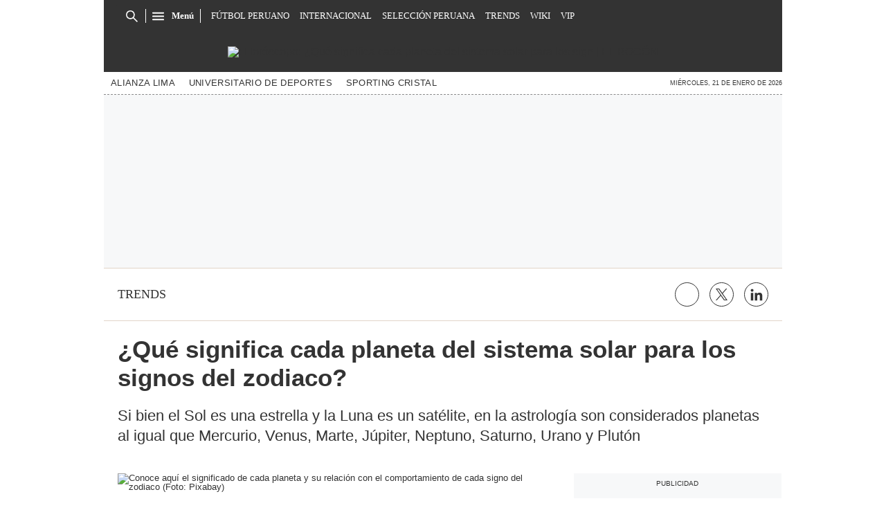

--- FILE ---
content_type: text/html; charset=utf-8
request_url: https://elbocon.pe/trends/horoscopo-que-significa-cada-planeta-del-sistema-solar-para-los-signos-del-zodiaco-astrologia-carta-astral-nnda-nnlt-noticia/
body_size: 28129
content:
<!DOCTYPE html><html itemscope="" itemType="http://schema.org/WebPage" lang="es"><head><meta charSet="utf-8"/><meta http-equiv="X-UA-Compatible" content="IE=edge"/><meta name="viewport" content="width=device-width, initial-scale=1"/><meta name="lang" content="es"/><meta name="deployment" content="4390"/><meta name="resource-type" content="document"/><meta content="global" name="distribution"/><meta name="robots" content="index,follow, max-image-preview:large"/><meta name="googlebot" content="index, follow"/><link rel="amphtml" href="https://elbocon.pe/trends/horoscopo-que-significa-cada-planeta-del-sistema-solar-para-los-signos-del-zodiaco-astrologia-carta-astral-nnda-nnlt-noticia/?outputType=amp"/><title>Horóscopo: ¿Qué significa cada planeta del sistema solar para los signos del zodiaco? | Astrología | Carta astral | TAROT | TRENDS | EL BOCÓN</title><link rel="preconnect" href="//cdnc.elbocon.pe"/><link rel="dns-prefetch" href="//cdnc.elbocon.pe"/><link rel="preconnect" href="//cdna.elbocon.pe"/><link rel="dns-prefetch" href="//cdna.elbocon.pe"/><link rel="preload" href="https://cdna.elbocon.pe/resources/dist/elbocon/fonts/TitilliumWeb-Bold.woff2" as="font" type="font/woff2"/><link rel="preload" href="https://cdna.elbocon.pe/resources/dist/elbocon/fonts/Roboto-Slab.woff2" as="font" type="font/woff2"/><link rel="preload" href="https://cdna.elbocon.pe/resources/dist/elbocon/fonts/TitilliumWeb-Regular.woff2" as="font" type="font/woff2"/><link rel="preload" href="https://cdna.elcomercio.pe/resources/dist/elcomercio/fonts/Lato-Regular.woff2" as="font" type="font/woff2"/><link rel="preconnect" href="//www.googletagmanager.com/"/><link rel="dns-prefetch" href="//www.googletagmanager.com/"/><link rel="preconnect" href="//www.google-analytics.com"/><link rel="dns-prefetch" href="//www.google-analytics.com"/><link rel="dns-prefetch" href="//fonts.gstatic.com"/><link rel="dns-prefetch" href="//fonts.googleapis.com"/><link rel="dns-prefetch" href="//www.facebook.com/"/><link rel="dns-prefetch" href="//connect.facebook.net/"/><link rel="dns-prefetch" href="//acdn.adnxs.com/"/><script>"undefined"!=typeof window&&(window.requestIdle=window.requestIdleCallback||function(e){var n=Date.now();return setTimeout(function(){e({didTimeout:!1,timeRemaining:function(){return Math.max(0,50-(Date.now()-n))}})},1)},window.addPrefetch=function(e,n,t){var i=document.createElement("link");i.rel=e,i.href=n,t&&(i.as=t),i.crossOrigin="true",document.head.append(i)});</script><script defer="" src="https://d2dvq461rdwooi.cloudfront.net/elbocon/interna/spaces.js?2026-01-21"></script><script defer="" src="https://d1r08wok4169a5.cloudfront.net/ads/elbocon/arcads.js?2026-01-21"></script><script type="text/javascript">"use strict";window.lazier=function(e,t){var o,n=arguments.length<=2||void 0===arguments[2]?"0px 0px 100px 0px":arguments[2],a=function(e,o){e.forEach(function(e){var n=e.isIntersecting,a=e.target;n&&(t(a),o.unobserve(a))})};"IntersectionObserver"in window&&(o={rootMargin:n},e.forEach(function(e){new IntersectionObserver(a,o).observe(e)}))},window.isMobiles=/iPad|iPhone|iPod|android|webOS|Windows Phone/i.test(navigator.userAgent),window.mobile=window.isMobiles?"mobile":"desktop";var userPaywall=function(){var e="no";if(window.localStorage&&window.localStorage.hasOwnProperty("ArcId.USER_INFO")&&"{}"!==window.localStorage.getItem("ArcId.USER_INFO")){var t=JSON.parse(window.localStorage.getItem("ArcId.USER_INFO")).uuid,o=JSON.parse(window.localStorage.getItem("ArcP")||"{}")[t];o&&o.sub.p.length&&(e="si")}else e="no";return e},userPaywallStat=userPaywall(),getTmpAd=function(){return(window.location.search.match(/tmp_ad=([^&]*)/)||[])[1]||""},getTarget=function(){return{contenido:"metered",publisher:"elbocon",seccion:section,categoria:subsection,fuente:"WEB",tipoplantilla:"post",phatname:"https://elbocon.pe/trends/horoscopo-que-significa-cada-planeta-del-sistema-solar-para-los-signos-del-zodiaco-astrologia-carta-astral-nnda-nnlt-noticia/?outputType=lite",tags:"sistemasolar,astrologia,signosdelzodiaco,horoscopo",ab_test:"",paywall:userPaywallStat,tmp_ad:getTmpAd()}};window.googletag=window.googletag||{cmd:[]};window.adsCollection=window.adsCollection||[];</script><script async="" src="https://securepubads.g.doubleclick.net/tag/js/gpt.js"></script><link rel="shortcut icon" type="image/png" href="https://cdna.elbocon.pe/resources/dist/elbocon/images/favicon.png?d=112"/><link rel="apple-touch-icon" href="https://cdna.elbocon.pe/resources/dist/elbocon/images/apple-touch-icon.png?d=1"/><link rel="apple-touch-icon" sizes="76x76" href="https://cdna.elbocon.pe/resources/dist/elbocon/images/apple-touch-icon-76x76.png?d=1"/><link rel="apple-touch-icon" sizes="120x120" href="https://cdna.elbocon.pe/resources/dist/elbocon/images/apple-touch-icon-120x120.png?d=1"/><link rel="apple-touch-icon" sizes="144x144" href="https://cdna.elbocon.pe/resources/dist/elbocon/images/apple-touch-icon-144x144.png?d=1"/><link rel="apple-touch-icon" sizes="152x152" href="https://cdna.elbocon.pe/resources/dist/elbocon/images/apple-touch-icon-152x152.png?d=1"/><link rel="apple-touch-icon" sizes="180x180" href="https://cdna.elbocon.pe/resources/dist/elbocon/images/apple-touch-icon-180x180.png?d=1"/><link rel="canonical" href="https://elbocon.pe/trends/horoscopo-que-significa-cada-planeta-del-sistema-solar-para-los-signos-del-zodiaco-astrologia-carta-astral-nnda-nnlt-noticia/"/><meta name="theme-color" content="#444444"/><meta name="msapplication-TileColor" content="#444444"/><meta name="apple-mobile-web-app-title" content="El Bocón"/><meta name="application-name" content="El Bocón"/><script type="application/ld+json">{"@context" : "http://schema.org", "@type" : "Organization", "name" : "El Bocón", "url" : "https://elbocon.pe/", "logo": "https://cdna.elbocon.pe/resources/dist/elbocon/images/logo-elbocon.jpg?d=1",  "sameAs" : [ "https://www.linkedin.com/company/diario-el-bocon/","https://www.facebook.com/DiarioElBocon","https://twitter.com/elbocononline" ] }</script><meta name="description" lang="es" content="Si bien el sol es una estrella y la luna es una satélite, en la astrología son considerados planetas al igual que Mercurio, Venus, Marte, Júpiter, Neptuno, Saturno, Urano y Plutón."/><meta property="og:site_name" content="El Bocón"/><meta property="og:locale" content="es_PE"/><meta property="fb:app_id" content="1667917060088448"/><meta property="og:title" content="¿Qué significa cada planeta del sistema solar para los signos del zodiaco?"/><meta property="og:description" content="Si bien el Sol es una estrella y la Luna es un satélite, en la astrología son considerados planetas al igual que Mercurio, Venus, Marte, Júpiter, Neptuno, Saturno, Urano y Plutón"/><meta property="og:image" content="https://elbocon.pe/resizer/7mYd9QhcaXaf6xzL8TgE5pn3doI=/980x528/smart/filters:format(jpeg):quality(75)/cloudfront-us-east-1.images.arcpublishing.com/elcomercio/XHSPUFGVNZC6XCAV22T46NE3HQ.jpg"/><link rel="preload" as="image" href="https://elbocon.pe/resizer/zcRhyX3mz5OswLOCzeFqwPYvDwg=/600x338/smart/filters:format(jpeg):quality(75)/cloudfront-us-east-1.images.arcpublishing.com/elcomercio/XHSPUFGVNZC6XCAV22T46NE3HQ.jpg"/><meta property="og:image:secure_url" content="https://elbocon.pe/resizer/7mYd9QhcaXaf6xzL8TgE5pn3doI=/980x528/smart/filters:format(jpeg):quality(75)/cloudfront-us-east-1.images.arcpublishing.com/elcomercio/XHSPUFGVNZC6XCAV22T46NE3HQ.jpg"/><meta property="og:image:width" content="980"/><meta property="og:image:height" content="528"/><meta property="og:image:type" content="image/jpeg"/><meta property="og:url" content="https://elbocon.pe/trends/horoscopo-que-significa-cada-planeta-del-sistema-solar-para-los-signos-del-zodiaco-astrologia-carta-astral-nnda-nnlt-noticia/"/><meta property="og:type" content="article"/><meta name="twitter:card" content="summary_large_image"/><meta name="twitter:site" content="elbocononline"/><meta name="twitter:title" content="¿Qué significa cada planeta del sistema solar para los signos del zodiaco?"/><meta name="twitter:image" content="https://elbocon.pe/resizer/7mYd9QhcaXaf6xzL8TgE5pn3doI=/980x528/smart/filters:format(jpeg):quality(75)/cloudfront-us-east-1.images.arcpublishing.com/elcomercio/XHSPUFGVNZC6XCAV22T46NE3HQ.jpg"/><meta name="twitter:description" content="Si bien el sol es una estrella y la luna es una satélite, en la astrología son considerados planetas al igual que Mercurio, Venus, Marte, Júpiter, Neptuno, Saturno, Urano y Plutón."/><meta name="twitter:creator" content="elbocononline"/><meta property="mrf:tags" content="notaContenido:tcs"/><meta property="mrf:tags" content="notaPaywall:metered"/><meta property="mrf:tags" content="notaGenero:info"/><meta name="data-article-id" content="GPDKA7ZGTZEEJIMC5I3G3UTLJ4"/><meta property="article:publisher" content="https://www.facebook.com/DiarioElBocon"/><meta name="author" content="Redacción El Bocón"/><meta name="bi3dPubDate" content="2020-06-09T17:08:40-05:00"/><meta name="story_s3" content="GPDKA7ZGTZEEJIMC5I3G3UTLJ4"/><meta name="bi3dArtId" content="639992"/><meta name="bi3dSection" content="Trends"/><meta name="bi3dArtTitle" content="¿Qué significa cada planeta del sistema solar para los signos del zodiaco?"/><meta name="cXenseParse:per-categories" content="Trends"/><meta name="cXenseParse:wgu-categories" content="Trends"/><meta name="etiquetas" content="Sistema Solar, astrología, signos del zodiaco, Horóscopo"/><meta name="content-type" content="story"/><meta name="section-id" content="/trends"/><meta name="keywords" content="Planetas, Astrología, Signos del zodiaco, Horóscopo"/><meta property="article:published_time" content="2020-06-09T17:08:40-05:00"/><meta property="article:modified_time" content="2020-06-09T22:09:11.394Z"/><meta property="article:author" content="Redacción El Bocón"/><meta property="article:section" content="Trends"/><meta property="article:content_tier" content="metered"/><meta property="article:tag" content="Sistema Solar"/><meta property="article:tag" content="astrología"/><meta property="article:tag" content="signos del zodiaco"/><meta property="article:tag" content="Horóscopo"/><script type="application/ld+json">{"@context":"http://schema.org","@type":"NewsArticle","datePublished":"2020-06-09T17:08:40-05:00", "dateModified":"2020-06-09T17:08:40-05:00",  "backstory":"",   "dateline": "2020-06-09T17:08:40-05:00 ", "headline":"¿Qué significa cada planeta del sistema solar para los signos del zodiaco?", "url":"https://elbocon.pe/trends/horoscopo-que-significa-cada-planeta-del-sistema-solar-para-los-signos-del-zodiaco-astrologia-carta-astral-nnda-nnlt-noticia/" ,"alternativeHeadline":"Horóscopo: ¿Qué significa cada planeta del sistema solar para los signos del zodiaco? | Astrología | Carta astral | TAROT","description":"Si bien el sol es una estrella y la luna es una satélite, en la astrología son considerados planetas al igual que Mercurio, Venus, Marte, Júpiter, Neptuno, Saturno, Urano y Plutón.", "articleBody":"Los planetas tienen una importancia astrológica fundamental. Son los encargados de regir los signos zodiacales, esto significa que presentan una influencia determinada sobre cada persona que puede ser a nivel físico, psíquico y espiritual. Cada planeta cumple un rol importante en nuestro carácter y personalidad, nuestros gustos y nuestra forma de ser. Para interpretar la carta astral es importante saber el grado de afinidad que tienen los planetas con nuestro signo del zodiaco y es así que sabremos a la perfección si sus energías se manifiesta con mayor o menor intensidad y calidad en nuestra personalidad. Si bien el sol es una estrella y la luna es una satélite, en la astrología son considerados planetas al igual que Mercurio, Venus, Marte, Júpiter, Neptuno, Saturno, Urano y Plutón. En esta nota te vamos a explicar cuál es el significado de cada uno de los planetas y cuál es su relación con nuestros comportamientos.    MERCURIO Representa nuestras facultades intelectuales, la facilidad con que hablamos y escribimos.  VENUS Es el planeta del amor, representa nuestra forma de amar y ser amados, las relaciones sentimentales, los gustos por la moda, la belleza, el arte, el bienestar y cómo nos divertimos.  MARTE Está asociado a nuestro comportamiento, el espíritu competitivo, la agresividad, energía, aventura, el riesgo, coraje y la sexualidad.  JÚPITER Representa el optimismo en la vida, el éxito, la suerte, el gusto por los viajes, la cultura y se relaciona con las finanzas y la carrera profesional.  SATURNO La fuerza de voluntad, de concentración y de desarrollar trabajos largos con madurez, responsabilidad y convicción.  URANO Representa ansias de libertad, sentido o intuición, rebeldía y el afán por lo nuevo y original. También está vinculado a los movimientos repentinos.  NEPTUNO Vemos en este planeta si una persona se siente atraída hacia los temas esotéricos, espirituales, religiosos y ocultos. Simboliza la simpatía y calidad.  PLUTÓN Se asocia a la muerte y el poder de la sombra. Es magnetismo, sensualidad y la capacidad para reconocer y cambiar nuestros defectos personales.  EL SOL  Este planeta le da una presencia radiante y hace que todos volteen a ver a estas personas. También represente la vitalidad, la fuerza, la energía y la auto afirmación.  LA LUNA Este planeta rige la imaginación, responsabilidad y la intuición. Además se muestran cariñosos y dedicados en sus relaciones de pareja, amigos y familia.  ",  "mainEntityOfPage":{   "@type":"WebPage",  "@id":"https://elbocon.pe/trends/horoscopo-que-significa-cada-planeta-del-sistema-solar-para-los-signos-del-zodiaco-astrologia-carta-astral-nnda-nnlt-noticia/"     },     "image": [{"@type":"ImageObject","url":"https://elbocon.pe/resizer/DyqWRtFGxDn868-AHjocIVI94P0=/1200x675/smart/filters:format(jpeg):quality(75)/cloudfront-us-east-1.images.arcpublishing.com/elcomercio/XHSPUFGVNZC6XCAV22T46NE3HQ.jpg","description":"Conoce aquí el significado de cada planeta y su relación con el comportamiento de cada signo del zodiaco (Foto: Pixabay)","height":675,"width":1200 },{"@type":"ImageObject","url":"https://elbocon.pe/resizer/bTziXhOJi3dqFTfPmyH1pOdBlHI=/1200x900/smart/filters:format(jpeg):quality(75)/cloudfront-us-east-1.images.arcpublishing.com/elcomercio/XHSPUFGVNZC6XCAV22T46NE3HQ.jpg","description":"Conoce aquí el significado de cada planeta y su relación con el comportamiento de cada signo del zodiaco (Foto: Pixabay)","height":900,"width":1200 },{"@type":"ImageObject","url":"https://elbocon.pe/resizer/ybEtn_5hJmsEYGm4UMbuyfMcVBs=/1200x1200/smart/filters:format(jpeg):quality(75)/cloudfront-us-east-1.images.arcpublishing.com/elcomercio/XHSPUFGVNZC6XCAV22T46NE3HQ.jpg","description":"Conoce aquí el significado de cada planeta y su relación con el comportamiento de cada signo del zodiaco (Foto: Pixabay)","height":1200,"width":1200 }],      "video":[  ], "author": {"@context": "http://schema.org/","@type":"Person","name":"Redacción El Bocón","url": "https://elbocon.pe/autor/redaccion-el-bocon/","image":"https://elbocon.pe/resizer/v2/https%3A%2F%2Fcdna.elbocon.pe%2Fresources%2Fdist%2Felbocon%2Fimages%2Fauthor.png%3Fd%3D1?auth=de3d49f3b55f99cf2558e4760b578a182c8950a2483c635d2b2078f8d3ee240f&width=300&height=300&quality=75&smart=true","contactPoint":{"@type":"ContactPoint","contactType":"Journalist","email":""},"email":"","jobTitle":"Redacción El Bocón"},"publisher":{"@type":"Organization","name":"El Bocón","logo":{"@type":"ImageObject","url":"https://cdna.elbocon.pe/resources/dist/elbocon/images/logo-amp.png?d=1","height":60, "width":246 } },  "keywords":["Planetas","Astrología","Signos del zodiaco","Horóscopo"] }</script><script type="application/ld+json">{"@context":"https://schema.org","@type":"ItemList","itemListElement":[{"@type":"ListItem","position":1,"url":"https://elbocon.pe/trends/cantante-danny-style-se-impone-con-su-cumbia-urbana-noticia/" },{"@type":"ListItem","position":2,"url":"https://elbocon.pe/trends/chico-reality-celebra-el-exito-de-su-constructora-inmobiliaria-noticia/" },{"@type":"ListItem","position":3,"url":"https://elbocon.pe/trends/matucana-camion-cisterna-que-transportaba-nitrato-de-amonio-se-volco-en-el-rio-rimac-rmmn-noticia/" },{"@type":"ListItem","position":4,"url":"https://elbocon.pe/trends/sicarios-matan-a-balazos-a-conductor-de-mototaxi-en-san-juan-de-lurigancho-rmmn-noticia/" }]}</script><script type="application/ld+json">{"@context":"https://schema.org","@type":"BreadcrumbList","itemListElement":[{"@type":"ListItem","position":1,"name":"El Bocón","item":"https://elbocon.pe" },{"@type":"ListItem","position":2,"name":"Trends","item":"https://elbocon.pe/trends/" }] }</script><script type="text/javascript">var type_space = 'nota1'; var site = 'boc'; var type_template = 'nota'; var section = 'trends'; var subsection = 'horoscopoque-significa-cada-planeta-del-sistema-solar-para-los-signos-del-zodiaco-astrologia-carta-astral-nnda-nnlt-noticia'; var path_name = '/trends/horoscopo-que-significa-cada-planeta-del-sistema-solar-para-los-signos-del-zodiaco-astrologia-carta-astral-nnda-nnlt-noticia/';  var tipo_nota = 'imagen';   var id_nota = 'GPDKA7ZGTZEEJIMC5I3G3UTLJ4';  var content_paywall = 'false';  var nucleo_origen = 'na-lt'; var format_origen = 'tfg';var content_origen = 'tcs'; var gender_origen = 'info';var audiencia_nicho = ''; window.dataLayer = window.dataLayer || [];window.dataLayer.push({ 'seccion': 'trends','subseccion': 'sin-definir','tipo_nota' : 'imagen', 'id_nota' : 'GPDKA7ZGTZEEJIMC5I3G3UTLJ4','tag1': 'sistema-solar','tag2': 'astrologia','premium' : 'false','autor' : 'redaccion-el-bocon' , 'nucleo_ID' : 'na-lt', 'tipo_formato' : 'tfg','tipo_contenido' : 'tcs','genero' : 'info','nota_publicacion':'2020-06-09T16:34:19'});
    
    </script><style>@font-face {font-family: fallback-local; src: local(Arial); ascent-override: 125%; descent-override: 25%; line-gap-override: 0%;}</style><style>*{box-sizing:border-box;outline-color:red}html{color:#333;font-family:Titillium Web,sans-serif;font-size:13px;scroll-behavior:smooth}a,abbr,acronym,address,applet,article,aside,audio,b,big,blockquote,body,canvas,center,cite,code,dd,del,details,dfn,div,dl,dt,em,embed,fieldset,figcaption,figure,footer,form,h1,h2,h3,h4,h5,h6,header,hgroup,html,i,iframe,img,ins,kbd,label,legend,li,mark,menu,nav,object,ol,output,p,pre,q,ruby,s,samp,section,small,span,strike,strong,sub,summary,sup,table,tbody,td,tfoot,th,thead,time,tr,tt,u,ul,var,video{border:0;margin:0;padding:0;vertical-align:baseline}article,aside,details,figcaption,figure,footer,header,hgroup,menu,nav,section{display:block}body{line-height:1}ol,ul{list-style:none}blockquote,q{quotes:none}[role=button],[type=button],[type=checkbox],[type=radio],[type=submit],a,button,select{cursor:pointer}a{color:#333;text-decoration:none}a:hover{text-decoration:underline}blockquote:after,blockquote:before,q:after,q:before{content:"";content:none}table{border-collapse:collapse;border-spacing:0}[type=search]{padding:0}input[type=search],input[type=search]::-webkit-search-cancel-button,input[type=search]::-webkit-search-decoration,input[type=search]::-webkit-search-results-button,input[type=search]::-webkit-search-results-decoration{-webkit-appearance:none;border:none}button{background-color:transparent;border-style:none;color:#333;font-family:inherit}address{font-style:normal}select{-moz-appearance:none;-webkit-appearance:none;appearance:none;border:0}h1,h2,h3,h4,h5,h6{font-weight:400}footer{content-visibility:auto;contain-intrinsic-size:400px}.jwplayer-lazy{align-items:center;background-color:#000;display:flex;height:347px;justify-content:center}.jwplayer-lazy .lazy{height:100%}.jwplayer-lazy-icon-play{-webkit-animation-name:c;-webkit-animation-duration:2s;-webkit-animation-iteration-count:infinite;animation-duration:2s;animation-iteration-count:infinite;animation-name:c;border:10px solid #eee;border-radius:50%;border-top-color:#666;height:70px;position:absolute;width:70px}@-webkit-keyframes a{0%{transform:rotate(2)}to{transform:rotate(2deg)}}@keyframes a{0%{transform:rotate(2)}to{transform:rotate(2deg)}}@-webkit-keyframes b{0%{transform:rotate(3deg)}to{transform:rotate(3deg)}}@keyframes b{0%{transform:rotate(3deg)}to{transform:rotate(3deg)}}@-webkit-keyframes c{0%{transform:rotate(0deg)}to{transform:rotate(1turn)}}@keyframes c{0%{transform:rotate(0deg)}to{transform:rotate(1turn)}}.f{display:flex}.f-center{justify-content:center}.alg-center,.f-center{align-items:center}.just-center{justify-content:center}.just-between{justify-content:space-between}.f-col{flex-direction:column}.w-full{width:100%}.h-full{height:100%}.pos-rel{position:relative}.pos-abs{position:absolute}.oflow-h{overflow:hidden}.premium__wrapper.flex.hidden{display:none}.st-sidebar__content{background:#fff}.st-iframe{content-visibility:auto;contain-intrinsic-size:5000px}html{font-size:15px}.story-gallery-slider{background-color:#262627;max-width:100vw}.story-gallery-slider__content{transition:transform .4s ease}.story-gallery-slider__item{-webkit-user-select:none;-moz-user-select:none;-ms-user-select:none;pointer-events:none;user-select:none;width:280px}.story-gallery-slider__img{-o-object-fit:cover;height:240px;object-fit:cover}.story-gallery-slider__body{overflow:hidden;position:relative}.story-gallery-slider__quantity{font-size:12px;font-weight:700;letter-spacing:3px;margin-right:10px}.story-gallery-slider__arrows{align-items:center;height:200px;justify-content:center;outline:0;position:absolute;top:0;width:auto}.story-gallery-slider__arrows--left,.story-gallery-slider__arrows--right{background-color:#333;padding:15px 4px}.story-gallery-slider__arrows--left svg,.story-gallery-slider__arrows--right svg{fill:#fff}.story-gallery-slider__arrows--left{border-bottom-right-radius:10px;border-top-right-radius:10px}.story-gallery-slider__arrows--right{border-bottom-left-radius:10px;border-top-left-radius:10px}.story-gallery-slider__caption{align-items:center;background-color:#fff;border-bottom:1px dotted #333;display:flex;flex-direction:row-reverse;height:60px;justify-content:space-between;padding:20px 10px 10px;width:100%}.story-gallery-slider__figure{position:relative}.story-gallery-slider__right{right:0}.most-read__item{border-bottom:1px solid #ddd;padding-bottom:20px;padding-top:20px}.uppercase{text-transform:uppercase}.hidden-label{font-size:0;height:0;overflow:hidden;width:0}[id^=gpt_]{align-items:center;display:flex;height:auto;justify-content:center}.menu{transform:translateX(-100vw);width:0}#gpt_top{height:auto;min-height:50px}.content_gpt_top_ads{background-color:#f7f8f9;display:flex;height:100px;justify-content:center;margin:auto;overflow-x:scroll;width:340px}.content_gpt #gpt_zocalo{height:100px;overflow-x:scroll;width:320px}.minuto_minuto .content_gpt_caja3,.minuto_minuto .content_gpt_caja4,.minuto_minuto .content_gpt_caja5{align-items:center;background-color:#f7f8f9;display:flex;height:290px;justify-content:center;margin:auto;overflow-x:scroll;padding-top:15px;position:relative;width:320px}.minuto_minuto .content_gpt_caja3:before,.minuto_minuto .content_gpt_caja4:before,.minuto_minuto .content_gpt_caja5:before{content:"PUBLICIDAD";font-size:10px;position:absolute;top:10px}.sticky-top{position:sticky!important;top:0;z-index:1}.share-btn{border:1px solid #333;border-radius:50%;height:29px;line-height:0;margin-left:10px;padding:0;width:29px}.share-btn svg{fill:#333;height:15px}.share-btn--stroke{fill:transparent}.share-btn--ws svg{height:35px}.share-btn--copy{fill:#333;color:#333;font-family:Titillium Web,sans-serif;font-weight:700;height:30px;line-height:0;margin-left:10px;padding:0 5px 0 0;text-transform:uppercase}.share-btn--copy svg{margin-right:5px}.share-btn.s-lk svg{height:18px}.nav{background-color:#333;background-image:url(https://cdna.elbocon.pe/resources/dist/elbocon/images/bc-tramado-nav.png);height:46px;max-width:980px;padding:0 15px;z-index:2}.nav__p-logo{display:block;left:50%;top:0;transform:translateX(-50%)}.nav__s-logo{display:none}.nav__story-title{-webkit-box-orient:vertical;-webkit-line-clamp:1;color:#fff;display:none;font-family:Roboto Slab,serif;font-size:14px;font-weight:700;line-height:1.4;margin:auto;padding:0 15px;width:300px}.nav__story-social-network{display:none}.nav__search-box{border-right:1px solid #fff;display:none;height:20px}.nav__sl{height:0;width:0}.nav__i-search{background-color:#333;border-radius:4px;color:#fff;height:30px;outline:none;padding:5px 40px 5px 5px;text-indent:0;transition:width .25s cubic-bezier(.49,.37,.445,.715);width:0;will-change:width}.nav__i-search.active{border:1px solid #fff;padding-left:8px;width:200px}.nav__btn--search{outline:0;padding:6px 10px;position:absolute;right:0;top:0}.nav__btn--search svg{fill:#fff}.nav__list{font-family:Roboto Slab,serif;padding-left:15px;width:1000px}.nav__list-container{display:none;height:46px;max-width:560px;overflow:hidden}.nav__list-item{padding-right:15px}.nav__list-link{color:#fff;font-size:.8rem;text-transform:uppercase}.nav__logo{height:46px}.nav__btn--section{padding-right:10px;position:relative}.nav__btn--section:after{background-color:#fff;content:"";height:20px;position:absolute;right:0;width:1px}.nav__btn--section svg{fill:#fff}.nav__btn--section span{color:#fff;display:none;font:700 .8rem/1 Roboto Slab,serif}.nav__container-right{right:15px;top:5px}.nav__btn-sign{background-color:#fff;border-radius:50%;color:#444;display:flex;font:700 14px/16px Titillium Web,sans-serif;height:34px;justify-content:center;margin:0 4px;width:34px}.nav__btn-sign i{font-style:normal}.nav__btn-sign svg{fill:red;height:18px}.nav__btn-sign span{display:none}.nav.active{background-image:none;height:46px;max-width:980px;position:fixed;position:sticky;top:0;width:100%}.nav.active .nav__list-container,.nav.active .nav__search-box{display:none}.nav.active .nav__story-title{display:-webkit-box}.nav.active .nav__story-social-network{display:block}.nav.active .nav__p-logo{display:none}.nav.active .nav__btn--section svg{fill:#fff}.nav.active .nav__btn--section span{color:#fff}.nav.active .nav__wrapper{justify-content:space-between}.story-header__link{height:23px;line-height:0;margin-right:15px;padding:0;width:23px}.story-content__more-link,.story-header__link{fill:#fff;border:1px solid #fff;border-radius:50%}.story-content__more-link{padding:5px}.header,.nav-sidebar{display:none}.header{background-color:#333;background-image:url(https://cdna.elbocon.pe/resources/dist/elbocon/images/bc-tramado-nav.png);height:58px}.header__logo{height:58px;width:auto}.header__nav{border-bottom:1px dashed #8a8a8a;display:none}.header__tags{-ms-grid-row-align:center;align-self:center;color:#555;font-size:9px;font-weight:700;margin-right:20px;white-space:nowrap}.header__featured{padding-right:20px}.header__item{white-space:nowrap}.header__link{color:#333;font-size:.8rem;letter-spacing:.02rem;padding:10px;text-transform:capitalize}.header__date{-ms-grid-row-align:center;align-self:center;font-size:9px;margin-left:5px;text-transform:uppercase;white-space:nowrap}.sht__title{color:#333;font:700 2.2rem/1.166 Titillium Web,sans-serif;padding:0 20px 20px}.sht__summary{color:#999;font:400 1.1rem/1.33 Roboto Slab,serif;padding:0 20px 20px}.sht__list{list-style-type:disc;padding:0 40px 30px 20px}.sht__list li{color:#000;font-size:19px;line-height:26px;margin-bottom:10px}.sht__list li a{font-weight:700;text-decoration:underline}.sht__link:hover{text-decoration:none}.st-social{align-items:center;border-bottom:1px solid #e2d5c8;border-top:1px solid #e2d5c8;margin:0 0 20px;padding:20px}.st-social__txt{color:#333;font:400 1.1rem/1 Time News Roman;text-transform:uppercase}.st-social__link{text-overflow:ellipsis;white-space:nowrap}.st-social__tooltdiv{display:flex}.st-social__share{display:flex;justify-content:flex-end}.st-social__share .icon{background-image:url(https://cdna.elcomercio.pe/resources/dist/depor/images/group_lite-share.png);background-repeat:no-repeat;display:inline-block}.st-social__share__bg-svgto_facebook{background-position:-98px -10px;height:21px;width:10px}.st-social__share__bg-svgto_facebook_f{background-position:-128px -10px;height:18px;width:11px}.st-social__share__bg-svgto_copy_link{background-position:-10px -10px;height:24px;width:24px}.st-social__share__bg-svgto_x_op{background-position:-10px -54px;height:19px;width:19px}.st-social__share__bg-svgto_x_dark_op{background-position:-54px -10px;height:24px;width:24px}.s-multimedia{font-family:Titillium Web,sans-serif;font-size:13px;letter-spacing:0;padding:0 20px}.s-multimedia__caption{color:red;font:400 .9rem/1 Roboto Slab,serif;padding-bottom:10px;padding-top:10px}.s-multimedia__caption a{color:#306d95}.s-multimedia__audio{padding-top:10px}.s-multimedia__image{-o-object-fit:cover;height:auto;object-fit:cover}.s-multimedia__lL-video,.s-multimedia__p-default{background-color:#000;height:157px}.b-news{justify-content:space-between;margin-top:10px;padding:0 20px}.b-news__close{padding:0 0 0 15px;text-align:right;width:60px}.b-news__close button:focus{outline:0}.b-news__link{color:#444;display:inline-block;font:600 1.3rem/1.33 Roboto Slab,serif;padding:15px 0}.b-news__tag{padding-right:8px;text-transform:uppercase}.b-news__tag,.b-news__title{font-weight:700}.b-news__envivo-border{height:20px;margin-top:2px;opacity:.16;width:20px}.b-news__envivo,.b-news__envivo-border{background-color:#dd0009;border-radius:50%;float:left}.b-news__envivo{height:8px;margin-left:-14px;margin-right:15px;margin-top:8px;width:8px}.b-news--bgcolor-1,.b-news--color-1,.breaking-news--bgcolor-1,.breaking-news--color-1{background-color:#f3da4a}.b-news--bgcolor-2,.b-news--color-2,.breaking-news--bgcolor-2,.breaking-news--color-2{background-color:#ed1c24}.b-news--bgcolor-3,.b-news--color-3,.breaking-news--bgcolor-3,.breaking-news--color-3{background:#ededed 0 0 no-repeat padding-box;border-bottom:1px solid #ddd;border-left:3px solid #000}.breaking-news{color:#fff;display:flex;justify-content:space-between;margin-top:10px;padding:15px 20px}.breaking-news__tag{font-size:1.3rem;padding-right:8px}.breaking-news__link{color:#fff;display:inline;font-size:1.3rem;font-weight:700;line-height:1.3}.breaking-news__btn-close{padding:0 0 0 15px}.b-news__icon,.breaking-news__btn-close>svg{fill:#444;height:24px;width:24px}.lay-foot{contain-intrinsic-size:400px;content-visibility:auto;color:#767676;flex-direction:column;font:400 11px/1.5 Titillium Web,sans-serif;padding:20px}.lay-foot__logo{margin-bottom:20px}.lay-foot__img{display:block;height:33px;margin:0 auto}.lay-foot__item{margin-bottom:10px;padding:0 25px;text-align:center}.lay-foot__legal{align-items:center;flex-direction:column;max-width:700px}.st-sidebar__container{background:#fff;margin:0 auto}.st-sidebar__content{flex-direction:column;margin:20px 0;width:100%}.st-sidebar__main{margin-bottom:20px;width:100%}.st-sidebar__side{width:100%}.h-continuous{background-color:red;height:48px}.h-continuous__img{height:34px}.h-continuous__anchor{background-color:transparent;height:50px;padding-bottom:20px;right:0;transform:rotate(-90deg);width:50px}.h-continuous__svg{fill:#fff}.ad-lateral{display:none;overflow:hidden;width:0}.links-band{border-bottom:1px solid #e1e1e1;border-top:1px solid #e1e1e1;font-family:Titillium Web,sans-serif;font-size:12px;justify-content:start;padding:0 10px}.links-band__txt{font-weight:700}.links-band__link,.links-band__txt{padding:10px 7px;white-space:nowrap}.links-band__link{color:#333}.story-content__gallery-img{-o-object-fit:cover;height:200px;object-fit:cover}.story-contents{margin-bottom:25px;padding:25px 20px 20px}.story-contents__blockquote{font:400 18px/1.33 system-ui,-apple-system,Segoe UI,Roboto,Ubuntu,Cantarell,Noto Sans,sans-serif,serif;margin:40px 0 40px 15px;padding:20px 20px 20px 36px}.story-contents__author{font-family:Titillium Web,sans-serif;font-size:16px;padding-bottom:10px}.story-contents__font-paragraph{font-size:16px;line-height:1.5;padding:10px 0}.story-contents__content{padding:5px 0 40px}.story-contents li{font-family:Titillium Web,sans-serif;font-size:16.9px;line-height:1.5;margin-bottom:20px}.story-contents__caption{font-size:13px;line-height:1.3;margin-bottom:10px;padding:10px 0}.story-contents__image{-o-object-fit:contain;aspect-ratio:var(--aspect-ratio);height:auto;object-fit:contain}.story-content__link-list-figure img{height:64px;width:96px}.st-tags{margin:25px 0;padding:0 20px}.st-tags__title{font:700 11px/18px Titillium Web,sans-serif;font-size:.9rem;padding-bottom:10px}.st-tags__tag,.st-tags__title{display:inline-block}.st-tags__box{flex:1 1}.st-tags__link{display:block;font-size:.9rem;letter-spacing:.28px;margin:0 10px 10px 0;padding:5px 10px}.link-site{margin:20px;padding-top:20px}.link-site__image{height:100px;width:130px}.link-site__pic{display:block;margin-right:10px}.link-site__header{margin-bottom:15px;padding-bottom:10px}.link-site__h-text{font-size:1.3rem}.link-site__subtitle{font-size:.9rem;line-height:18px}.link-site__title-link{display:block;font-size:16px;letter-spacing:.08px;line-height:1.3333;max-height:80px}.link-site__item{margin-bottom:15px;padding-bottom:15px;padding-top:15px}.story-contents__about-author-image{height:64px;width:64px}.error{background-color:#eae9e5;padding:40px 40px 20px;position:relative;text-align:center;width:100%}.error__icon{margin-top:103px}.error__title{color:#3c3c3c;font-family:Titillium Web,sans-serif;font-size:1.1rem;font-weight:700;line-height:1.5;margin-bottom:10px;margin-top:6px}.error__content{color:#3c3c3c;display:inline-block;font-family:Roboto Slab,serif;font-size:.8rem;line-height:1.5;margin:auto;max-width:400px;padding-bottom:15px;padding-top:15px}.error__title-search{color:#3c3c3c;font-family:Titillium Web,sans-serif;font-size:.8rem;font-weight:400;line-height:47px;margin-top:25px}.error__search-box{margin:20px auto;max-width:524px;padding:0 15px;position:relative}.error__link{display:inline-block;font-size:.8rem;font-weight:700;line-height:1.5;padding-bottom:15px;padding-top:15px}.error .search-main-form{position:relative}.error .search-input{background:#fff 0 0 no-repeat padding-box;border:1px solid gray;border-radius:12px;box-shadow:0 8px 16px rgba(0,0,0,.16078);color:#6f6f6f;font-family:Roboto Slab,serif;font-size:.8rem;height:48px;line-height:24px;padding-left:20px;width:100%}.error .search-input.focus-visible{outline:none}.error .search-input:focus-visible{outline:none}.error .search-input__btn{border:2px solid #2b2e34;border-radius:50%;height:15px;position:absolute;right:40px;top:14px;width:15px}.error .search-input__btn:before{display:none}.error .search-input__btn:after{background-color:#2b2e34;border-radius:10px;content:"";display:block;height:4px;left:8px;position:absolute;top:6px;transform:rotate(40deg);transform-origin:-1px 5px;width:12px}.most-read__img{-o-object-fit:cover;object-fit:cover;width:110px}.st-interest__link-img{display:none}@media screen and (min-width:640px){html{font-size:14px;font-size:15px}.story-gallery-slider__quantity{color:#ccc;font-size:15px}.story-gallery-slider__arrows{height:360px}.story-gallery-slider__caption{background:linear-gradient(180deg,transparent,#000 47%,#000 96%);border:none;bottom:0;position:absolute}.share-btn{margin-left:15px}.share-btn--ws{display:none}.share-btn--copy{margin-left:15px}.nav__btn--section span{display:block;margin-left:8px}#icon-whatsapp,.story-content__more-link{display:none}.st-sidebar__container{width:620px}.story-content__gallery-img{height:360px}.link-site__image{height:135px;width:100%}.link-site__pic{margin-bottom:5px;margin-right:0}.link-site__list{flex-direction:row;flex-wrap:wrap;justify-content:space-between}.link-site__title-link{font-size:1rem;max-height:60px}.link-site__item{border-bottom:0;flex-direction:column;max-width:calc(33.33333% - 10px);padding-bottom:0;padding-top:0}.st-interest__link-img{-o-object-fit:cover;display:block;height:72px;object-fit:cover;width:125px}}@media screen and (min-width:1024px){html{font-size:16px}.story-gallery-slider__arrows{height:528px}#gpt_caja1{height:auto;margin-bottom:20px;min-height:250px}#gpt_caja2{top:0}.content_gpt_top_ads{height:250px;overflow:hidden;top:6px;width:100%}.content_gpt_caja1_ads,.content_gpt_caja2_ads,.content_gpt_top_ads{align-items:center;background-color:#f7f8f9;justify-content:center;margin:auto}.content_gpt_caja1_ads,.content_gpt_caja2_ads{display:flex;height:640px;padding-top:25px;position:relative;width:300px}.content_gpt_caja1_ads:before,.content_gpt_caja2_ads:before{content:"PUBLICIDAD";font-size:10px;position:absolute;top:10px}.content_gpt_caja2_ads{position:sticky!important;top:0}.content_gpt #gpt_zocalo{height:90px;width:728px}.share-btn{height:35px;width:35px}.share-btn svg{height:17px}.share-btn.s-lk svg{height:22px}.nav{background-image:none}.nav__p-logo{display:none}.nav__story-title{left:30%;margin:0;position:absolute;width:460px}.nav__story-social-network{padding-right:0}.nav__search-box{display:flex}.nav__list-container{display:block}.nav__btn--section svg{fill:#fff}.nav__btn--section span{color:#fff}.nav__btn-sign{border:1px solid #fff;border-radius:4px;height:auto;min-width:80px;padding:8px 12px;width:auto}.nav__btn-sign i{display:none}.nav__btn-sign span{display:block}.nav.active .nav__s-logo{display:block;left:20%;top:0;transform:translateX(-50%)}.nav.active .nav__btn-sign{display:none}.header,.header__nav{display:flex;max-width:980px}.sht__summary{color:#333}.sht__list li{font-size:20px;line-height:1.5}.s-multimedia__embed{padding:0 20px}.s-multimedia__image--big{height:528px}.s-multimedia__lL-video,.s-multimedia__p-default{height:345px}.lay-foot{flex-direction:row}.lay-foot__logo{margin-bottom:0}.lay-foot__img{height:43px}.lay-foot__item{border-right:1px solid #767676;margin-bottom:0;text-align:left;width:33.33333%}.lay-foot__item:last-child{border:none}.lay-foot__legal{align-items:stretch;flex-direction:row;width:100%}.st-sidebar__container{min-width:980px}.st-sidebar__content{flex-direction:row;flex-wrap:wrap}.st-sidebar__main{margin-bottom:0;padding-right:10px;width:calc(100% - 313px)}.st-sidebar__side{padding-left:10px;width:313px}.st-sidebar__side>[class]{margin-bottom:20px}.h-continuous{height:60px}.h-continuous__img{height:40px}.ad-lateral{display:flex;flex-grow:0;flex-shrink:0;height:-webkit-fit-content;height:-moz-fit-content;height:fit-content;overflow:visible;overflow:initial;position:fixed;top:0;width:160px}.ad-lateral--r{transform:translateX(570px)}.ad-lateral--l{transform:translateX(-570px)}.story-content__gallery-img{height:528px}.st-interest__link-img{height:167px;width:298px}}@media screen and (max-width:1024px){div[role=main]{pointer-events:auto}}@media screen and (max-width:639px){.jwplayer-lazy{height:180px}.jwplayer-lazy a{-webkit-animation-name:a;-webkit-animation-timing-function:b;animation-name:a;animation-timing-function:b}.content_gpt_caja3,.content_gpt_caja4,.content_gpt_caja5,.content_gpt_inline{align-items:center;background-color:#f7f8f9;display:flex;height:330px;justify-content:center;margin:auto;max-width:320px;overflow-x:scroll;padding-top:15px;position:relative;width:auto}.content_gpt_caja3:before,.content_gpt_caja4:before,.content_gpt_caja5:before,.content_gpt_inline:before{content:"PUBLICIDAD";font-size:10px;position:absolute;top:10px}#gpt_zocalo{height:100px;overflow-x:scroll;width:320px}.story-header__link{margin:0}.story-header__item{margin-bottom:10px}.story-header__item:last-child{margin-bottom:0}.story-header__list{background-color:#fff;box-shadow:-1px 7px 11px rgba(0,0,0,.3);display:none;flex-direction:column;padding:10px;position:absolute;right:-10px;top:30px;width:auto;z-index:1}.story-header__list.active{display:flex}.story-header__list.active .story-header__link{fill:#333;border:1px solid #333}.st-social__tooltdiv{display:block}.b-news__envivo,.b-news__envivo-border,.st-social .st-social__share{display:none}.error__icon{height:79px;width:79px}.error__title{margin-top:14px}.error__content{margin-top:4px;max-width:296px}.error__title-search{font-size:.6rem;line-height:28px;margin:34px auto auto;max-width:294px}}@media print{[id^=gpt_]{display:none}.story-content__gallery-img{width:815px}}
</style><script>(function(w,d,s,l,i){w[l]=w[l]||[]
    w[l].push({'gtm.start':new Date().getTime(),event:'gtm.js',}); var f=d.getElementsByTagName(s)[0],j=d.createElement(s),dl=l!='dataLayer'?'&l='+l:''; j.async=!0;    j.src='https://www.googletagmanager.com/gtm.js?id='+i+dl; f.parentNode.insertBefore(j,f)})(window,document,'script','dataLayer','GTM-WB49SJD')</script><script defer="" src="https://d1r08wok4169a5.cloudfront.net/gpt-ad/elbocon/public/js/main.min-prebid.js?v=2026-01-21" id="mainmin"></script>
<script>(window.BOOMR_mq=window.BOOMR_mq||[]).push(["addVar",{"rua.upush":"false","rua.cpush":"false","rua.upre":"false","rua.cpre":"false","rua.uprl":"false","rua.cprl":"false","rua.cprf":"false","rua.trans":"","rua.cook":"false","rua.ims":"false","rua.ufprl":"false","rua.cfprl":"false","rua.isuxp":"false","rua.texp":"norulematch","rua.ceh":"false","rua.ueh":"false","rua.ieh.st":"0"}]);</script>
                              <script>!function(e){var n="https://s.go-mpulse.net/boomerang/";if("False"=="True")e.BOOMR_config=e.BOOMR_config||{},e.BOOMR_config.PageParams=e.BOOMR_config.PageParams||{},e.BOOMR_config.PageParams.pci=!0,n="https://s2.go-mpulse.net/boomerang/";if(window.BOOMR_API_key="8MGTW-TZSZZ-A2X44-WNN52-GV89E",function(){function e(){if(!o){var e=document.createElement("script");e.id="boomr-scr-as",e.src=window.BOOMR.url,e.async=!0,i.parentNode.appendChild(e),o=!0}}function t(e){o=!0;var n,t,a,r,d=document,O=window;if(window.BOOMR.snippetMethod=e?"if":"i",t=function(e,n){var t=d.createElement("script");t.id=n||"boomr-if-as",t.src=window.BOOMR.url,BOOMR_lstart=(new Date).getTime(),e=e||d.body,e.appendChild(t)},!window.addEventListener&&window.attachEvent&&navigator.userAgent.match(/MSIE [67]\./))return window.BOOMR.snippetMethod="s",void t(i.parentNode,"boomr-async");a=document.createElement("IFRAME"),a.src="about:blank",a.title="",a.role="presentation",a.loading="eager",r=(a.frameElement||a).style,r.width=0,r.height=0,r.border=0,r.display="none",i.parentNode.appendChild(a);try{O=a.contentWindow,d=O.document.open()}catch(_){n=document.domain,a.src="javascript:var d=document.open();d.domain='"+n+"';void(0);",O=a.contentWindow,d=O.document.open()}if(n)d._boomrl=function(){this.domain=n,t()},d.write("<bo"+"dy onload='document._boomrl();'>");else if(O._boomrl=function(){t()},O.addEventListener)O.addEventListener("load",O._boomrl,!1);else if(O.attachEvent)O.attachEvent("onload",O._boomrl);d.close()}function a(e){window.BOOMR_onload=e&&e.timeStamp||(new Date).getTime()}if(!window.BOOMR||!window.BOOMR.version&&!window.BOOMR.snippetExecuted){window.BOOMR=window.BOOMR||{},window.BOOMR.snippetStart=(new Date).getTime(),window.BOOMR.snippetExecuted=!0,window.BOOMR.snippetVersion=12,window.BOOMR.url=n+"8MGTW-TZSZZ-A2X44-WNN52-GV89E";var i=document.currentScript||document.getElementsByTagName("script")[0],o=!1,r=document.createElement("link");if(r.relList&&"function"==typeof r.relList.supports&&r.relList.supports("preload")&&"as"in r)window.BOOMR.snippetMethod="p",r.href=window.BOOMR.url,r.rel="preload",r.as="script",r.addEventListener("load",e),r.addEventListener("error",function(){t(!0)}),setTimeout(function(){if(!o)t(!0)},3e3),BOOMR_lstart=(new Date).getTime(),i.parentNode.appendChild(r);else t(!1);if(window.addEventListener)window.addEventListener("load",a,!1);else if(window.attachEvent)window.attachEvent("onload",a)}}(),"".length>0)if(e&&"performance"in e&&e.performance&&"function"==typeof e.performance.setResourceTimingBufferSize)e.performance.setResourceTimingBufferSize();!function(){if(BOOMR=e.BOOMR||{},BOOMR.plugins=BOOMR.plugins||{},!BOOMR.plugins.AK){var n=""=="true"?1:0,t="",a="bu5cfjnydf2aw2lq7opq-f-1f5df22ef-clientnsv4-s.akamaihd.net",i="false"=="true"?2:1,o={"ak.v":"39","ak.cp":"850268","ak.ai":parseInt("543272",10),"ak.ol":"0","ak.cr":95,"ak.ipv":4,"ak.proto":"h2","ak.rid":"118b0a2b","ak.r":52425,"ak.a2":n,"ak.m":"","ak.n":"ff","ak.bpcip":"13.58.34.0","ak.cport":44556,"ak.gh":"184.25.116.7","ak.quicv":"","ak.tlsv":"tls1.3","ak.0rtt":"","ak.0rtt.ed":"","ak.csrc":"-","ak.acc":"","ak.t":"1769012127","ak.ak":"hOBiQwZUYzCg5VSAfCLimQ==n9sVxWxtbv8YDhPFQ1yHe6ZQJpfd/EOrbXTCBQsqps8+tgXt5UQb82UBkQ0uge3sMw6KtVojiT8U5J0wU4k4f6SEvXJ0Ky2Ztnyjgbgoapi3tgmVnJCSCxxvlFfTqjp8dYv8NNTTIsQ5cW6005TEH5JuWI4NN2rchpdorOUufrsx/w/m2TBxlhnllPfaG8W9gtAPGIQem8JUpuwXD+1abhOr8agEDX1wX+yRJnHsmBvPccg6qDyRSD+sSFtQPpqPT6r7bd13oF2KHgkQp/lveB5VxltCD520sDQtu06HXQbPtgzRdFLY247mM+jYzZbd6CYp4JggTOydRRz3z3sgG3AwFS9lTlfJz49WWrkGVCDoNaa6aYJR+1H6U/PB3JxZXE7jbmjvXvDEPX1O9dFYdsDLcAEzePlOTyUZ15rtMR8=","ak.pv":"54","ak.dpoabenc":"","ak.tf":i};if(""!==t)o["ak.ruds"]=t;var r={i:!1,av:function(n){var t="http.initiator";if(n&&(!n[t]||"spa_hard"===n[t]))o["ak.feo"]=void 0!==e.aFeoApplied?1:0,BOOMR.addVar(o)},rv:function(){var e=["ak.bpcip","ak.cport","ak.cr","ak.csrc","ak.gh","ak.ipv","ak.m","ak.n","ak.ol","ak.proto","ak.quicv","ak.tlsv","ak.0rtt","ak.0rtt.ed","ak.r","ak.acc","ak.t","ak.tf"];BOOMR.removeVar(e)}};BOOMR.plugins.AK={akVars:o,akDNSPreFetchDomain:a,init:function(){if(!r.i){var e=BOOMR.subscribe;e("before_beacon",r.av,null,null),e("onbeacon",r.rv,null,null),r.i=!0}return this},is_complete:function(){return!0}}}}()}(window);</script></head><body class="story undefined elbocon trends gallery_slider " tpl="" itemscope="" itemType="http://schema.org/WebPage"><noscript><iframe title="Google Tag Manager - No Script" src="https://www.googletagmanager.com/ns.html?id=GTM-WB49SJD" height="0" width="0" style="display:none;visibility:hidden"></iframe></noscript><div id="fusion-app" role="application"><div class="f f-col w-full"><div id="fusion-static-enter:f0fhB0ELxx633I6" style="display:none" data-fusion-component="f0fhB0ELxx633I6"></div><div id="gpt_skin" data-ads-name="/28253241/elbocon/web/post/snota/skin" data-ads-dimensions="[[1,1]]" data-ads-load-first="true" data-bloque="1"></div><div id="fusion-static-exit:f0fhB0ELxx633I6" style="display:none" data-fusion-component="f0fhB0ELxx633I6"></div><section class="st-sidebar__container f f-col w-full pos-rel"><div id="fusion-static-enter:f0fKjHpTxx633Fy" style="display:none" data-fusion-component="f0fKjHpTxx633Fy"></div><nav class="nav w-full f alg-center "><div class="nav__wrapper f alg-center w-full"><div class="nav__search-box alg-center"><form class="f pos-rel alg-center" id="header-search-form"><input id="header-search-input" type="search" placeholder="¿Qué Buscas?" class="nav__i-search" value=""/><label for="header-search-input" class="nav__sl oflow-h">Cuadro de búsqueda</label><button class="nav__btn--search nav__btn f alg-center" type="submit" title="abrir cuadro de búsqueda" alt="abrir cuadro de búsqueda"><svg xmlns="http://www.w3.org/2000/svg" class="h-basic__search" width="19" height="19" viewBox="0 0 14 14"><path d="M13.2 12.4L9.2 8.3C9.8 7.5 10.1 6.5 10.1 5.4 10.1 4.2 9.6 3 8.8 2.1 7.9 1.2 6.7 0.8 5.4 0.8 4.2 0.8 3 1.2 2.1 2.1 1.2 3 0.8 4.2 0.8 5.4 0.8 6.7 1.2 7.9 2.1 8.8 3 9.6 4.2 10.1 5.4 10.1 6.5 10.1 7.5 9.8 8.3 9.2L12.4 13.2C12.4 13.2 12.4 13.2 12.4 13.2 12.4 13.2 12.4 13.3 12.4 13.3 12.5 13.3 12.5 13.2 12.5 13.2 12.5 13.2 12.5 13.2 12.5 13.2L13.2 12.5C13.2 12.5 13.2 12.5 13.2 12.5 13.2 12.5 13.3 12.5 13.3 12.4 13.3 12.4 13.2 12.4 13.2 12.4 13.2 12.4 13.2 12.4 13.2 12.4V12.4ZM7.9 7.9C7.3 8.6 6.4 8.9 5.4 8.9 4.5 8.9 3.6 8.6 3 7.9 2.3 7.3 1.9 6.4 1.9 5.4 1.9 4.5 2.3 3.6 3 3 3.6 2.3 4.5 1.9 5.4 1.9 6.4 1.9 7.3 2.3 7.9 3 8.6 3.6 8.9 4.5 8.9 5.4 8.9 6.4 8.6 7.3 7.9 7.9Z"></path></svg></button></form></div><button type="button" title="Menú" alt="Menú" class="nav__btn--section f alg-center"><svg xmlns="http://www.w3.org/2000/svg" height="23" viewBox="0 0 24 24"><path d="M4 6h16c0.6 0 1 0.5 1 1l0 0c0 0.6-0.4 1-1 1H4C3.5 8 3 7.6 3 7l0 0C3 6.5 3.5 6 4 6z"></path><path d="M4 11h16c0.6 0 1 0.5 1 1l0 0c0 0.6-0.4 1-1 1H4c-0.5 0-1-0.4-1-1l0 0C3 11.5 3.5 11 4 11z"></path><path d="M4 16h16c0.6 0 1 0.5 1 1l0 0c0 0.6-0.4 1-1 1H4c-0.5 0-1-0.4-1-1l0 0C3 16.5 3.5 16 4 16z"></path></svg><span aria-hidden="true">Menú</span></button><div class="nav__list-container"><ul class="nav__list h-full f"><li class="nav__list-item h-full"><a itemProp="url" href="/futbol-peruano" class="nav__list-link f alg-center h-full">Fútbol Peruano</a></li><li class="nav__list-item h-full"><a itemProp="url" href="/internacional" class="nav__list-link f alg-center h-full">Internacional</a></li><li class="nav__list-item h-full"><a itemProp="url" href="/futbol-peruano/seleccion-peruana" class="nav__list-link f alg-center h-full">Selección peruana</a></li><li class="nav__list-item h-full"><a itemProp="url" href="/trends" class="nav__list-link f alg-center h-full">Trends</a></li><li class="nav__list-item h-full"><a itemProp="url" href="/wikibocon" class="nav__list-link f alg-center h-full">Wiki</a></li><li class="nav__list-item h-full"><a itemProp="url" href="/boconvip" class="nav__list-link f alg-center h-full">Vip</a></li></ul></div><a itemProp="url" href="/" class="nav__p-logo pos-abs" title="Logo de elbocon"><img src="https://cdna.elbocon.pe/resources/dist/elbocon/images/logo.png?d=4390" alt="Logo de elbocon" class="nav__logo"/></a><a itemProp="url" href="/" class="nav__s-logo pos-abs" title="Logo de elbocon"><img src="https://cdna.elbocon.pe/resources/dist/elbocon/images/logo.png?d=4390" alt="Logo de elbocon" class="nav__logo"/></a><div class="nav__story-title pos-rel oflow-h">¿Qué significa cada planeta del sistema solar para los signos del zodiaco?</div><div class="nav__story-social-network pos-rel"><script type="text/javascript">"use strict";window.navbarMoreList=function(){var o=document.querySelector(".story-header__list");o.classList.contains("active")?o.classList.remove("active"):o.classList.add("active")},window.navbarPopUpWindow=function(o,n,t,e){var i=window.screen.width/2-t/2,c=window.screen.height/2-e/2;return window.open(o,n,"toolbar=no, location=no, directories=no, status=no, menubar=no, scrollbars=no, resizable=no, copyhistory=no, width=".concat(t,", height=").concat(e,", top=").concat(c,", left=").concat(i))};</script><div><a itemProp="url" title="Mostrar enlaces para compartir" class="story-content__more-link f alg-center just-center" href="/" id="icon-showMoreNavbar"><svg xmlns="http://www.w3.org/2000/svg" width="11" height="11" viewBox="0 0 23 23"><path d="M13.493,2.737,2.67,8.15,2.026,6.862,12.849,1.452Zm-.644,13.376L2.026,10.7l.646-1.287,10.823,5.412-.644,1.286Z" transform="translate(3.801 2.724)" fill-rule="evenodd"></path><path d="M19.417,7.191a3.6,3.6,0,1,0-2.543-1.053A3.6,3.6,0,0,0,19.417,7.191Zm0,15.821a3.6,3.6,0,1,0-2.543-1.053A3.6,3.6,0,0,0,19.417,23.013ZM3.6,15.1a3.6,3.6,0,1,0-2.543-1.053A3.6,3.6,0,0,0,3.6,15.1Z" transform="translate(0)" fill-rule="evenodd"></path></svg></a><script type="text/javascript">"use strict";document.getElementById("icon-showMoreNavbar").addEventListener("click",function(e){e.preventDefault(),3===3?navbarMoreList():navbarPopUpWindow(document.getElementById("icon-showMoreNavbar").href,"",600,400)});</script></div></div><div class="nav__container-right pos-abs "><div class="header__btn-container f alg-center justify-end"></div></div></div><div class="nav-sidebar w-full pos-abs oflow-h"><div class="nav-sidebar__content f f-col just-between h-full"><div class="nav-sidebar__top"><div class="nav-sidebar__search"><form class="nav-sidebar__box-search"><input type="search" placeholder="Buscar" class="nav-sidebar__input w-full"/></form></div><div class="nav-sidebar__body"><ul class="nav-sidebar__list"></ul></div></div><div class="nav-sidebar__footer"><a itemProp="url" href="/" class="nav-sidebar__text">elbocon.pe</a><a itemProp="url" href="/terminos-y-condiciones/" class="nav-sidebar__text">Términos y Condiciones</a><a itemProp="url" href="/politica-de-privacidad/" class="nav-sidebar__text">Política de Privacidad</a><a itemProp="url" href="/politica-de-cookies/" class="nav-sidebar__text">Politica de Cookies</a></div></div></div><script type="text/javascript">"use strict";document.addEventListener("DOMContentLoaded",function(){requestIdle(function(){var e=document.body.querySelector(".nav-sidebar__content");var g=document.body.querySelector(".nav");/iPad|iPhone|iPod|android|webOS|Windows Phone/i.test(window.navigator.userAgent)?e.classList.add("w-full"):e.classList.add("w-desktop"),document.querySelector(".nav__btn--section").addEventListener("click",function(){var t=document.body.querySelector(".nav-sidebar");t.classList.contains("active")?(t.classList.remove("active"),e.classList.remove("active"),g.classList.remove("nav__menu-open")):(t.classList.add("active"),e.classList.add("active"),g.classList.add("nav__menu-open")),null===document.body.querySelector(".nav-sidebar__item")&&[{"name":"Fútbol Peruano","url":"/futbol-peruano","styles":[],"children":[{"_id":"/futbol-peruano/seleccion-peruana","children":[],"name":"Selección peruana","node_type":"section"},{"_id":"/futbol-peruano/descentralizado","children":[],"name":"Descentralizado","node_type":"section"},{"_id":"/futbol-peruano/copa-peru","children":[],"name":"Copa Perú","node_type":"section"},{"_id":"/futbol-peruano/segunda-division","children":[],"name":"Segunda división","node_type":"section"}],"_id":"/futbol-peruano"},{"name":"Selección Peruana","url":"https://elbocon.pe/futbol-peruano/seleccion-peruana/","styles":[],"children":[],"_id":"link-UMR5KBWQJ1395F7XN777611CD8","display_name":"Selección Peruana"},{"name":"Internacional","url":"/internacional","styles":[],"children":[{"_id":"link-BEX14BUKAH6CQ0T197HT03C9G0","children":[],"display_name":"Fichajes","node_type":"link","url":"/internacional/"},{"_id":"/internacional/copa-libertadores","children":[],"name":"Copa Libertadores","node_type":"section"},{"_id":"/internacional/copa-sudamericana","children":[],"name":"Copa Sudamericana","node_type":"section"},{"_id":"link-VDZJ9A1FMN2V92YDTPFF0YXT34","children":[],"display_name":"Champions League","node_type":"link","url":"/internacional/liga-de-campeones"},{"_id":"link-W0TQJ8UKTN6FZ654EZR35E2Y7R","children":[],"display_name":"Europa League","node_type":"link","url":"/internacional/euroliga"},{"_id":"/internacional/ligas-extranjeras","children":[],"name":"Ligas Extranjeras","node_type":"section"}],"_id":"/internacional"},{"name":"Trends","url":"/trends","styles":[],"children":[],"_id":"/trends"},{"name":"Wiki","url":"/wikibocon","styles":[],"children":[],"_id":"/wikibocon"},{"name":"Vip","url":"/boconvip","styles":[],"children":[],"_id":"/boconvip"}].forEach(function(e){var t=e.children,a=void 0===t?[]:t,n=e.name,i=void 0===n?"":n,d=e._id,o=void 0===d?"":d,s=e.display_name,r=void 0===s?"":s,c=e.url,l=void 0===c?"":c,m=e.styles,u=void 0===m?[]:m,v=("root-"+(i||r)).toLowerCase(),b=document.createElement("li");b.className="nav-sidebar__item pos-rel f just-between  alg-center";var p=document.createElement("a");if(p.className="nav-sidebar__link",p.href=l||o||"/",u.length>0&&(b.style="background-color: "+u[0]+"; color: "+(u[1]||"#ffffff")+";"),p.innerHTML=i||r,b.append(p),a&&a.length>0){var f=document.createElement("input");f.className="nav-sidebar__menu-arrow",f.setAttribute("type","checkbox"),f.setAttribute("id",v),f.setAttribute("name","checkbox-submenu");var _=document.createElement("label");_.htmlFor=v,_.className="nav-sidebar__parent-item";var h=document.createElement("ul");h.className="nav-sidebar__container-submenu w-full oflow-h deep-0"+v,b.append(f,_,h),a.forEach(function(e){var t=e.name,a=void 0===t?"":t,n=e._id,i=void 0===n?"":n,d=e.display_name,o=void 0===d?"":d,s=e.urlChild,r=void 0===s?"":s,c=document.createElement("li");c.className="nav-sidebar__item pos-rel f just-between  alg-center";var l=document.createElement("a");l.className="nav-sidebar__link",l.style="padding-left: 40px;",l.href=r||i||"/",l.innerHTML=a||o,c.append(l),h.append(c)})}document.body.querySelector(".nav-sidebar__list").append(b)})})})});</script></nav><div id="nav-pointer"></div><script type="text/javascript">
          "use strict";document.addEventListener("DOMContentLoaded",function(){requestIdle(function(){var e=document.getElementById("header-search-form"),t=document.body.querySelector(".nav-sidebar__box-search"),a=function(e){e.preventDefault();var t=e.target.getElementsByTagName("input");t=t?t[0]:null;var a=e.target.getElementsByTagName("button");if(a=a?a[0]:null,t)if(t.value){var n=encodeURIComponent(t.value).replace(/%20/g,"+");window.location.href=''+"/buscar/"+n+"/todas/descendiente/?query="+n}else a&&(t.classList.contains("active")?(t.classList.remove("active"),a.classList.remove("active")):(t.classList.add("active"),a.classList.add("active")))},n=function(e){e&&(e.addEventListener?e.addEventListener("submit",a,!1):e.attachEvent&&e.attachEvent("onsubmit",a))};e&&n(e),t&&n(t)})});
          "use strict";document.addEventListener("DOMContentLoaded",function(){requestIdle(function(){var e=document.body.querySelector(".nav__wrapper ");if(window.document.body.querySelector('meta[name="section-id"]')){var n=document.createElement("div");n.className="nav__loader position-absolute w-full";var t=document.createElement("div");t.className="nav__loader-bar  w-full h-full",n.append(t),e.append(n)}})});</script><div id="fusion-static-exit:f0fKjHpTxx633Fy" style="display:none" data-fusion-component="f0fKjHpTxx633Fy"></div><div id="fusion-static-enter:f0fkuXUXxx6337G" style="display:none" data-fusion-component="f0fkuXUXxx6337G"></div><header class="header bg-primary w-full f f-center pos-rel"><a itemProp="url" href="/" title=": Horóscopo: ¿Qué significa cada planeta del sistema solar para los sign | EL BOCÓN"><img src="https://cdna.elbocon.pe/resources/dist/elbocon/images/logo.png?d=1" alt=": Horóscopo: ¿Qué significa cada planeta del sistema solar para los sign | EL BOCÓN" title=": Horóscopo: ¿Qué significa cada planeta del sistema solar para los sign | EL BOCÓN" class="header__logo" width="194" height="70"/></a></header><nav class="header__nav f just-between header__nav--hidden-sections non-tablet"><ul class="header__featured f w-full oflow-h "><li class="header__item f f-center "><a itemProp="url" class="header__link" href="/noticias/alianza-lima/?ref=menu_tema_">ALIANZA LIMA</a></li><li class="header__item f f-center "><a itemProp="url" class="header__link" href="/noticias/universitario-de-deportes/?ref=menu_tema_">UNIVERSITARIO DE DEPORTES</a></li><li class="header__item f f-center "><a itemProp="url" class="header__link" href="/noticias/sporting-cristal/?ref=menu_tema_">SPORTING CRISTAL</a></li></ul><div class="header__date just-center">miércoles, 21 de enero de 2026</div></nav><div id="fusion-static-exit:f0fkuXUXxx6337G" style="display:none" data-fusion-component="f0fkuXUXxx6337G"></div></section><div class="f just-center z-container"><div class="ad-lateral ad-lateral--wide ad-lateral--l"><div id="fusion-static-enter:f0fkUTatxx633QU" style="display:none" data-fusion-component="f0fkUTatxx633QU"></div><div class=" htmlContainer overflow-x-auto overflow-y-hidden "><div>
<style>
@font-face {
	font-display: swap;
	font-family: Lato;
	font-style: normal;
	font-weight: 400;
	src: local("Lato Regular"), local("Lato-Regular"), url(https://cdna.elcomercio.pe/resources/dist/elcomercio/fonts/Lato-Regular.woff2) format("woff2"), url(https://cdna.elcomercio.pe/resources/dist/elcomercio/fonts/Lato-Regular.woff) format("woff");
	unicode-range: U+00??, U+0131, U+0152-0153, U+02bb-02bc, U+02c6, U+02da, U+02dc, U+2000-206f, U+2074, U+20ac, U+2122, U+2191, U+2193, U+2212, U+2215, U+feff, U+fffd
}

.live-event-image { width:100%}@media screen and (min-width: 1024px) {div#gpt_caja2 {position: sticky !important;top:60px;}}
.sht__summary {
    font: 300 22px/1.33 Lato,fallback-local,sans-serif;
}
.story-contents a {
 
    color: #1c75c9;
    font-weight: 700;
    text-decoration: underline;
    display: inline-block;
    margin-bottom: 5px;
font-size: 16px;

}

@media screen and (max-width: 639px){.content_gpt_top_ads {    overflow: auto; height: 100px;width: 100%;
    }
.sht__title {
        font-family: Lato,fallback-local,sans-serif;
 
}
#gpt_top { 
    display: block !important;
  height: 100px;width: 100%;
    }
.h-continuous__anchor {
    display: none;
}
}
@font-face {font-family: fallback-local; src: local(Arial); ascent-override: 125%; descent-override: 25%; line-gap-override: 0%;}
</style></div></div><div id="fusion-static-exit:f0fkUTatxx633QU" style="display:none" data-fusion-component="f0fkUTatxx633QU"></div><div id="fusion-static-enter:f0ffdw3Exx633zA" style="display:none" data-fusion-component="f0ffdw3Exx633zA"></div><div id="gpt_laterall" data-ads-name="/28253241/elbocon/web/post/snota/laterall" data-ads-dimensions="[[120,600],[160,600]]" data-ads-load-first="true" data-bloque="1" data-prebid-enabled="true"></div><div id="fusion-static-exit:f0ffdw3Exx633zA" style="display:none" data-fusion-component="f0ffdw3Exx633zA"></div></div><div class="st-sidebar__container f f-col w-full pos-rel"><div id="fusion-static-enter:f0fnDJsKyx633nC" style="display:none" data-fusion-component="f0fnDJsKyx633nC"></div><div class="content_gpt_top_ads"><div id="gpt_top" data-ads-name="/28253241/elbocon/web/post/snota/top" data-ads-dimensions="[[1,1],[970,250],[970,90],[728,9]]" data-ads-dimensions-m="[[320, 100],  [320, 50],  [300, 100],  [300, 50],  [1, 1]]" data-ads-load-first="true" data-bloque="1" data-prebid-enabled="true"></div></div><div id="fusion-static-exit:f0fnDJsKyx633nC" style="display:none" data-fusion-component="f0fnDJsKyx633nC"></div><div id="fusion-static-enter:f0fKKlVF6xXG7Ez" style="display:none" data-fusion-component="f0fKKlVF6xXG7Ez"></div><div class=" htmlContainer overflow-x-auto overflow-y-hidden "><div><div id="spc_post_stories"></div><style>@media screen and (max-width: 639px){#spc_post_stories{height:115px;overflow:hidden}#spc_post_stories iframe{margin-top:-5px !important}}</style></div></div><div id="fusion-static-exit:f0fKKlVF6xXG7Ez" style="display:none" data-fusion-component="f0fKKlVF6xXG7Ez"></div><div id="fusion-static-enter:f0faiN8yyx633vE" style="display:none" data-fusion-component="f0faiN8yyx633vE"></div><div id="fusion-static-exit:f0faiN8yyx633vE" style="display:none" data-fusion-component="f0faiN8yyx633vE"></div><div id="fusion-static-enter:f0f1AuiCyx633IQ" style="display:none" data-fusion-component="f0f1AuiCyx633IQ"></div><div class="st-social f just-between st-social--gestionv2  "><div class="st-social__tooltdiv f alg-center uppercase"><h2 itemProp="name" class="st-social__txt oflow-h uppercase"><a itemProp="url" class="st-social__link oflow-h" href="/trends/">Trends</a></h2></div><div class="st-social__share  "><a itemProp="url" href="http://www.facebook.com/sharer.php?u=https://elbocon.pe/trends/horoscopo-que-significa-cada-planeta-del-sistema-solar-para-los-signos-del-zodiaco-astrologia-carta-astral-nnda-nnlt-noticia/" class="share-btn f f-center s-fb" title="Compartir en facebook" data-share="facebook"><i class="icon st-social__share__facebook"></i></a><a itemProp="url" href="https://twitter.com/intent/tweet?text=%C2%BFQu%C3%A9%20significa%20cada%20planeta%20del%20sistema%20solar%20para%20los%20signos%20del%20zodiaco%3F&amp;url=https://elbocon.pe/trends/horoscopo-que-significa-cada-planeta-del-sistema-solar-para-los-signos-del-zodiaco-astrologia-carta-astral-nnda-nnlt-noticia/&amp;via=elbocononline" class="share-btn f f-center s-tw" title="Compartir en twitter" data-share="twitter"><svg height="14" viewBox="0 0 1200 1227" xmlns="http://www.w3.org/2000/svg"><path d="M714.163 519.284L1160.89 0H1055.03L667.137 450.887L357.328 0H0L468.492 681.821L0 1226.37H105.866L515.491 750.218L842.672 1226.37H1200L714.137 519.284H714.163ZM569.165 687.828L521.697 619.934L144.011 79.6944H306.615L611.412 515.685L658.88 583.579L1055.08 1150.3H892.476L569.165 687.854V687.828Z" fill=""></path></svg></a><a itemProp="url" href="http://www.linkedin.com/shareArticle?url=https://elbocon.pe/trends/horoscopo-que-significa-cada-planeta-del-sistema-solar-para-los-signos-del-zodiaco-astrologia-carta-astral-nnda-nnlt-noticia/" class="share-btn f f-center s-lk" title="Compartir en LinkedIn" data-share="linkedin"><svg xmlns="http://www.w3.org/2000/svg" height="18" viewBox="0 0 24 24"><path d="M5 7.2C6.2 7.2 7.2 6.2 7.2 5 7.2 3.8 6.2 2.8 5 2.8 3.8 2.8 2.8 3.8 2.8 5 2.8 6.2 3.8 7.2 5 7.2Z"></path><path d="M9.2 8.9V21H13V15C13 13.4 13.3 11.9 15.3 11.9 17.2 11.9 17.2 13.7 17.2 15.1V21H21V14.3C21 11.1 20.3 8.6 16.5 8.6 14.6 8.6 13.4 9.6 12.9 10.5H12.9V8.9H9.2V8.9ZM3.1 8.9H6.9V21H3.1V8.9Z"></path></svg></a><a itemProp="url" href="https://api.whatsapp.com/send?text=%C2%BFQu%C3%A9%20significa%20cada%20planeta%20del%20sistema%20solar%20para%20los%20signos%20del%20zodiaco%3F%20https%3A%2F%2Felbocon.pe%2Ftrends%2Fhoroscopo-que-significa-cada-planeta-del-sistema-solar-para-los-signos-del-zodiaco-astrologia-carta-astral-nnda-nnlt-noticia%2F" title="Compartir en WhatsApp" class="share-btn f f-center share-btn--ws" data-share="whatsapp"><svg id="Capa_1" data-name="Capa 1" xmlns="http://www.w3.org/2000/svg" viewBox="0 0 35.81 35.85"><defs><style>.cls-1{fill:#fff;stroke-width:0}</style></defs><path d="M19.04 35.85H16.8c-.44-.05-.88-.1-1.31-.16-3.31-.47-6.28-1.73-8.86-3.85C3.2 29.02 1.07 25.43.28 21.06c-.12-.67-.19-1.35-.28-2.01v-2.24c.11-.78.2-1.57.34-2.35C1.81 6.77 8.37.8 16.16.09c3.83-.35 7.47.33 10.75 2.35 6.42 3.96 9.39 9.76 8.84 17.28-.26 3.56-1.64 6.73-3.91 9.49-2.81 3.43-6.42 5.56-10.79 6.36-.66.12-1.33.19-2 .28Z" style="stroke-width:0;fill:#8a8a8a"></path><path class="cls-1" d="M8.59 27.43c.44-1.6.85-3.14 1.28-4.68.06-.21.04-.37-.07-.56-3.1-5.8.4-12.93 6.87-14.03 5.29-.9 10.31 2.7 11.14 7.99.84 5.34-2.91 10.35-8.27 11.05-1.95.26-3.81-.08-5.58-.94a.9.9 0 0 0-.56-.06c-1.5.38-3 .77-4.49 1.16zm2.31-2.28c.97-.25 1.88-.5 2.8-.72.14-.03.33 0 .46.07 1.66.96 3.45 1.34 5.35 1.05 4.4-.67 7.38-4.76 6.7-9.16-.83-5.47-6.97-8.46-11.79-5.75-4.01 2.26-5.32 7.29-2.91 11.22.15.25.18.46.1.73-.24.83-.46 1.67-.71 2.56" style="stroke-width:0"></path><path class="cls-1" d="M20.82 22.27c-.85 0-1.62-.34-2.39-.68-1.56-.7-2.74-1.86-3.76-3.2-.53-.7-1.02-1.41-1.2-2.29-.21-1.02.05-1.91.8-2.64.26-.26.97-.39 1.3-.22.12.06.23.19.28.32.27.62.54 1.25.78 1.88.05.14.01.35-.07.49-.15.26-.35.5-.54.73-.15.18-.17.33-.05.54.78 1.3 1.86 2.25 3.27 2.81.21.09.38.06.53-.12.22-.28.46-.54.67-.83.17-.24.36-.29.62-.17.63.3 1.27.59 1.89.92.11.06.21.24.21.37.04 1.2-.79 1.84-1.91 2.07-.14.03-.29.02-.45.03Z"></path></svg></a><script>"use strict";window.addEventListener("load",function(){requestIdle(function(){var t=document.body.querySelectorAll("a[data-share]");if(t&&t.length>0){var n=window.screen.width/2-300,o=window.screen.height/2-200;t.forEach(function(t){t.addEventListener("click",function(e){e.preventDefault(),window.open(t.getAttribute("href"),"","toolbar=no, location=no, directories=no, status=no, menubar=no, scrollbars=no, resizable=no, copyhistory=no, width=".concat(600,", height=").concat(400,", top=").concat(o,", left=").concat(n))})})}})});</script></div></div><div id="fusion-static-exit:f0f1AuiCyx633IQ" style="display:none" data-fusion-component="f0f1AuiCyx633IQ"></div><div id="fusion-static-enter:f0faMn7Gyx633Kz" style="display:none" data-fusion-component="f0faMn7Gyx633Kz"></div><h1 itemProp="name" class="sht__title ">¿Qué significa cada planeta del sistema solar para los signos del zodiaco?</h1><h2 itemProp="name" class="sht__summary   ">Si bien el Sol es una estrella y la Luna es un satélite, en la astrología son considerados planetas al igual que Mercurio, Venus, Marte, Júpiter, Neptuno, Saturno, Urano y Plutón</h2><div id="fusion-static-exit:f0faMn7Gyx633Kz" style="display:none" data-fusion-component="f0faMn7Gyx633Kz"></div><div class="st-sidebar__content f mt-20 mb-20"><div role="main" class="st-sidebar__main"><div id="fusion-static-enter:f0fj0HKQyx633al" style="display:none" data-fusion-component="f0fj0HKQyx633al"></div><div id="fusion-static-exit:f0fj0HKQyx633al" style="display:none" data-fusion-component="f0fj0HKQyx633al"></div><div id="fusion-static-enter:f0fdzlUUyx6335U" style="display:none" data-fusion-component="f0fdzlUUyx6335U"></div><div class="s-multimedia"><figure class=""><div id="fusion-static-enter:image:1200x800::XHSPUFGVNZC6XCAV22T46NE3HQ.jpg" style="display:none" data-fusion-component="image:1200x800::XHSPUFGVNZC6XCAV22T46NE3HQ.jpg"></div><picture><source data-srcset="https://elbocon.pe/resizer/WeOJsPqJWP3PK-Cd1BGu8P18iPc=/600x400/smart/filters:format(jpeg):quality(75)/cloudfront-us-east-1.images.arcpublishing.com/elcomercio/XHSPUFGVNZC6XCAV22T46NE3HQ.jpg" media="(max-width: 639px)" class="lazy"/><source data-srcset="https://elbocon.pe/resizer/oQu7Chd7_M3XJIzAM5Qb7MZQRlw=/1200x800/smart/filters:format(jpeg):quality(75)/cloudfront-us-east-1.images.arcpublishing.com/elcomercio/XHSPUFGVNZC6XCAV22T46NE3HQ.jpg" media="(min-width: 640px)" class="lazy"/><img fetchpriority="high" loading="eager" src="https://cdna.elbocon.pe/resources/dist/elbocon/images/default-md.png" data-src="https://elbocon.pe/resizer/oQu7Chd7_M3XJIzAM5Qb7MZQRlw=/1200x800/smart/filters:format(jpeg):quality(75)/cloudfront-us-east-1.images.arcpublishing.com/elcomercio/XHSPUFGVNZC6XCAV22T46NE3HQ.jpg" alt="Conoce aquí el significado de cada planeta y su relación con el comportamiento de cada signo del zodiaco (Foto: Pixabay)" decoding="async" class="lazy s-multimedia__image w-full o-cover" style="--aspect-ratio:580/330" width="580" height="330"/></picture><div id="fusion-static-exit:image:1200x800::XHSPUFGVNZC6XCAV22T46NE3HQ.jpg" style="display:none" data-fusion-component="image:1200x800::XHSPUFGVNZC6XCAV22T46NE3HQ.jpg"></div><figcaption class="s-multimedia__caption"><div>Conoce aquí el significado de cada planeta y su relación con el comportamiento de cada signo del zodiaco (Foto: Pixabay)</div> </figcaption></figure></div><div id="fusion-static-exit:f0fdzlUUyx6335U" style="display:none" data-fusion-component="f0fdzlUUyx6335U"></div><div id="fusion-static-enter:f0ff2X7Zyx633sY" style="display:none" data-fusion-component="f0ff2X7Zyx633sY"></div><div class="story-contents w-full "><div class="story-contents__author  "><div><a itemProp="url" href="/autor/redaccion-el-bocon/" class="story-contents__author-link ">Redacción El Bocón</a></div><div class="story-contents__author-date f "><time dateTime="2020-06-09T17:08:40-05:00">Actualizado el 09/06/2020, 05:09 p.m.</time></div></div><div data-mrf-recirculation="eco-ia"></div><div class="story-contents__content  " id="contenedor"><div style="min-height:172px"><section><p itemProp="description" class="story-contents__font-paragraph "><b>Los planetas tienen una importancia astrológica fundamental. Son los encargados de regir los signos zodiacales, esto significa que presentan una influencia determinada sobre cada persona que puede ser a nivel físico, psíquico y espiritual. Cada planeta cumple un rol importante en nuestro carácter y personalidad, nuestros gustos y nuestra forma de ser.</b></p><div class="content_gpt_caja3"><div id="gpt_caja3" data-ads-name="/28253241/elbocon/web/post/trends/caja3" data-ads-dimensions-m="[[300, 100], [320, 50], [300, 50], [320, 100], [300, 250]]" data-bloque="3" data-prebid-enabled="true"></div></div><p itemProp="description" class="story-contents__font-paragraph ">Para interpretar la carta astral es importante saber el grado de afinidad que tienen los planetas con nuestro signo del zodiaco y es así que sabremos a la perfección si sus energías se manifiesta con mayor o menor intensidad y calidad en nuestra personalidad.</p><p itemProp="description" class="story-contents__font-paragraph ">Si bien el sol es una estrella y la luna es una satélite, en la astrología son considerados planetas al igual que Mercurio, Venus, Marte, Júpiter, Neptuno, Saturno, Urano y Plutón.</p><div class="contenedorTruvidPos"></div><p itemProp="description" class="story-contents__font-paragraph ">En esta nota te vamos a explicar cuál es el significado de cada uno de los planetas y cuál es su relación con nuestros comportamientos.</p><h2 class="story-contents__header"><b>¿QUÉ SIGNO SOY SEGÚN MI FECHA DE NACIMIENTO?</b></h2><div class="story-table__body"><table class="story-table w-full h-auto mt-15 mb-15 mr-0 ml-0 table border-1 border-solid border-gray"><thead><tr><th colSpan="1">SIGNOS DEL ZODIACO</th><th colSpan="1">FECHA DE NACIMIENTO</th></tr></thead><tbody><tr class="story-table__row" data-editor="0"><td class="story-table__cell secondary-font border-b-1 border-r-1 border-solid border-gray text-black text-sm line-h-sm" data-editor="0">ARIES</td><td class="story-table__cell secondary-font border-b-1 border-r-1 border-solid border-gray text-black text-sm line-h-sm" data-editor="0">21 de marzo - 20 de abril</td></tr><tr class="story-table__row" data-editor="1"><td class="story-table__cell secondary-font border-b-1 border-r-1 border-solid border-gray text-black text-sm line-h-sm" data-editor="1">TAURO</td><td class="story-table__cell secondary-font border-b-1 border-r-1 border-solid border-gray text-black text-sm line-h-sm" data-editor="1">21 de abril – 21 de mayo</td></tr><tr class="story-table__row" data-editor="2"><td class="story-table__cell secondary-font border-b-1 border-r-1 border-solid border-gray text-black text-sm line-h-sm" data-editor="2">GÉMINIS</td><td class="story-table__cell secondary-font border-b-1 border-r-1 border-solid border-gray text-black text-sm line-h-sm" data-editor="2">22 de mayo – 21 de junio</td></tr><tr class="story-table__row" data-editor="3"><td class="story-table__cell secondary-font border-b-1 border-r-1 border-solid border-gray text-black text-sm line-h-sm" data-editor="3">CÁNCER</td><td class="story-table__cell secondary-font border-b-1 border-r-1 border-solid border-gray text-black text-sm line-h-sm" data-editor="3">22 de junio – 23 de julio</td></tr><tr class="story-table__row" data-editor="4"><td class="story-table__cell secondary-font border-b-1 border-r-1 border-solid border-gray text-black text-sm line-h-sm" data-editor="4">LEO</td><td class="story-table__cell secondary-font border-b-1 border-r-1 border-solid border-gray text-black text-sm line-h-sm" data-editor="4">24 de julio – 23 de agosto</td></tr><tr class="story-table__row" data-editor="5"><td class="story-table__cell secondary-font border-b-1 border-r-1 border-solid border-gray text-black text-sm line-h-sm" data-editor="5">VIRGO</td><td class="story-table__cell secondary-font border-b-1 border-r-1 border-solid border-gray text-black text-sm line-h-sm" data-editor="5">24 de agosto – 22 de septiembre</td></tr><tr class="story-table__row" data-editor="6"><td class="story-table__cell secondary-font border-b-1 border-r-1 border-solid border-gray text-black text-sm line-h-sm" data-editor="6">LIBRA</td><td class="story-table__cell secondary-font border-b-1 border-r-1 border-solid border-gray text-black text-sm line-h-sm" data-editor="6">23 de septiembre – 22 de octubre</td></tr><tr class="story-table__row" data-editor="7"><td class="story-table__cell secondary-font border-b-1 border-r-1 border-solid border-gray text-black text-sm line-h-sm" data-editor="7">ESCORPIO</td><td class="story-table__cell secondary-font border-b-1 border-r-1 border-solid border-gray text-black text-sm line-h-sm" data-editor="7">23 de octubre – 22 de noviembre</td></tr><tr class="story-table__row" data-editor="8"><td class="story-table__cell secondary-font border-b-1 border-r-1 border-solid border-gray text-black text-sm line-h-sm" data-editor="8">SAGITARIO</td><td class="story-table__cell secondary-font border-b-1 border-r-1 border-solid border-gray text-black text-sm line-h-sm" data-editor="8">23 de noviembre – 21 de diciembre</td></tr><tr class="story-table__row" data-editor="9"><td class="story-table__cell secondary-font border-b-1 border-r-1 border-solid border-gray text-black text-sm line-h-sm" data-editor="9">CAPRICORNIO</td><td class="story-table__cell secondary-font border-b-1 border-r-1 border-solid border-gray text-black text-sm line-h-sm" data-editor="9">22 de diciembre – 19 de enero</td></tr><tr class="story-table__row" data-editor="10"><td class="story-table__cell secondary-font border-b-1 border-r-1 border-solid border-gray text-black text-sm line-h-sm" data-editor="10">ACUARIO</td><td class="story-table__cell secondary-font border-b-1 border-r-1 border-solid border-gray text-black text-sm line-h-sm" data-editor="10">20 de enero – 19 de febrero</td></tr><tr class="story-table__row" data-editor="11"><td class="story-table__cell secondary-font border-b-1 border-r-1 border-solid border-gray text-black text-sm line-h-sm" data-editor="11">PISCIS</td><td class="story-table__cell secondary-font border-b-1 border-r-1 border-solid border-gray text-black text-sm line-h-sm" data-editor="11">20 de febrero – 20 de marzo</td></tr></tbody></table></div><h2 class="story-contents__header"><b>EL SIGNIFICADO DE LOS PLANETAS EN LA ASTROLOGÍA </b></h2><p itemProp="description" class="story-contents__font-paragraph "><b>MERCURIO</b></p><p itemProp="description" class="story-contents__font-paragraph ">Representa nuestras facultades intelectuales, la facilidad con que hablamos y escribimos.</p><ul class="story-contents__paragraph-list list-unordered"><li>Palabra clave: Inteligencia.</li><li>Signos asociados: Géminis</li></ul><p itemProp="description" class="story-contents__font-paragraph "><b>VENUS</b></p><div class="content_gpt_caja4"><div id="gpt_caja4" data-ads-name="/28253241/elbocon/web/post/trends/caja4" data-ads-dimensions-m="[[300, 100], [320, 50], [300, 50], [320, 100], [300, 250]]" data-bloque="3" data-prebid-enabled="true"></div></div><p itemProp="description" class="story-contents__font-paragraph ">Es el planeta del amor, representa nuestra forma de amar y ser amados, las relaciones sentimentales, los gustos por la moda, la belleza, el arte, el bienestar y cómo nos divertimos.</p><ul class="story-contents__paragraph-list list-unordered"><li>Palabra clave: Amor.</li><li>Signos asociados: Tauro, Cáncer y Libra.</li></ul><p itemProp="description" class="story-contents__font-paragraph "><b>MARTE</b></p><div class="content_gpt_caja5"><div id="gpt_caja5" data-ads-name="/28253241/elbocon/web/post/trends/caja5" data-ads-dimensions-m="[[300, 100], [320, 50], [300, 50], [320, 100], [300, 250]]" data-bloque="4" data-prebid-enabled="true"></div></div><p itemProp="description" class="story-contents__font-paragraph ">Está asociado a nuestro comportamiento, el espíritu competitivo, la agresividad, energía, aventura, el riesgo, coraje y la sexualidad.</p><ul class="story-contents__paragraph-list list-unordered"><li>Palabra clave: Energía.</li><li>Signo asociado: Aries.</li></ul><p itemProp="description" class="story-contents__font-paragraph "><b>JÚPITER</b></p><p itemProp="description" class="story-contents__font-paragraph ">Representa el optimismo en la vida, el éxito, la suerte, el gusto por los viajes, la cultura y se relaciona con las finanzas y la carrera profesional.</p><ul class="story-contents__paragraph-list list-unordered"><li>Palabra clave: Expansión.</li><li>Signo asociado: Sagitario.</li></ul><p itemProp="description" class="story-contents__font-paragraph "><b>SATURNO</b></p><p itemProp="description" class="story-contents__font-paragraph ">La fuerza de voluntad, de concentración y de desarrollar trabajos largos con madurez, responsabilidad y convicción.</p><ul class="story-contents__paragraph-list list-unordered"><li>Palabra clave: Voluntad.</li><li>Signo asociado: Capricornio.</li></ul><p itemProp="description" class="story-contents__font-paragraph "><b>URANO</b></p><p itemProp="description" class="story-contents__font-paragraph ">Representa ansias de libertad, sentido o intuición, rebeldía y el afán por lo nuevo y original. También está vinculado a los movimientos repentinos.</p><ul class="story-contents__paragraph-list list-unordered"><li>Palabra clave: Transformación.</li><li>Signo asociado: Acuario</li></ul><p itemProp="description" class="story-contents__font-paragraph "><b>NEPTUNO</b></p><p itemProp="description" class="story-contents__font-paragraph ">Vemos en este planeta si una persona se siente atraída hacia los temas esotéricos, espirituales, religiosos y ocultos. Simboliza la simpatía y calidad.</p><ul class="story-contents__paragraph-list list-unordered"><li>Palabra clave: Espiritualidad.</li><li>Signo: Piscis.</li></ul><p itemProp="description" class="story-contents__font-paragraph "><b>PLUTÓN</b></p><p itemProp="description" class="story-contents__font-paragraph ">Se asocia a la muerte y el poder de la sombra. Es magnetismo, sensualidad y la capacidad para reconocer y cambiar nuestros defectos personales.</p><ul class="story-contents__paragraph-list list-unordered"><li>Palabra clave: Introspección.</li><li>Signo asociado: Escorpión.</li></ul><p itemProp="description" class="story-contents__font-paragraph "><b>EL SOL </b></p><p itemProp="description" class="story-contents__font-paragraph ">Este planeta le da una presencia radiante y hace que todos volteen a ver a estas personas. También represente la vitalidad, la fuerza, la energía y la auto afirmación.</p><ul class="story-contents__paragraph-list list-unordered"><li>Palabra clave: Energía.</li><li>Signo asociado: Leo.</li></ul><p itemProp="description" class="story-contents__font-paragraph "><b>LA LUNA</b></p><p itemProp="description" class="story-contents__font-paragraph ">Este planeta rige la imaginación, responsabilidad y la intuición. Además se muestran cariñosos y dedicados en sus relaciones de pareja, amigos y familia.</p><ul class="story-contents__paragraph-list list-unordered"><li>Palabra clave: Perfección.</li><li>Signo asociado: Virgo.</li></ul><p itemProp="description" class="story-contents__font-paragraph "><br/></p></section></div></div><div class="story-contents__social f"><div class="st-social__share"><a itemProp="url" href="http://www.facebook.com/sharer.php?u=https://elbocon.pe/trends/horoscopo-que-significa-cada-planeta-del-sistema-solar-para-los-signos-del-zodiaco-astrologia-carta-astral-nnda-nnlt-noticia/" class="share-btn f f-center s-fb" title="Compartir en facebook" data-share="facebook"><i class="icon st-social__share__facebook"></i></a><a itemProp="url" href="https://twitter.com/intent/tweet?text=%C2%BFQu%C3%A9%20significa%20cada%20planeta%20del%20sistema%20solar%20para%20los%20signos%20del%20zodiaco%3F&amp;url=https://elbocon.pe/trends/horoscopo-que-significa-cada-planeta-del-sistema-solar-para-los-signos-del-zodiaco-astrologia-carta-astral-nnda-nnlt-noticia/&amp;via=elbocononline" class="share-btn f f-center s-tw" title="Compartir en twitter" data-share="twitter"><svg height="14" viewBox="0 0 1200 1227" xmlns="http://www.w3.org/2000/svg"><path d="M714.163 519.284L1160.89 0H1055.03L667.137 450.887L357.328 0H0L468.492 681.821L0 1226.37H105.866L515.491 750.218L842.672 1226.37H1200L714.137 519.284H714.163ZM569.165 687.828L521.697 619.934L144.011 79.6944H306.615L611.412 515.685L658.88 583.579L1055.08 1150.3H892.476L569.165 687.854V687.828Z" fill=""></path></svg></a><a itemProp="url" href="https://api.whatsapp.com/send?text=%C2%BFQu%C3%A9%20significa%20cada%20planeta%20del%20sistema%20solar%20para%20los%20signos%20del%20zodiaco%3F%20https%3A%2F%2Felbocon.pe%2Ftrends%2Fhoroscopo-que-significa-cada-planeta-del-sistema-solar-para-los-signos-del-zodiaco-astrologia-carta-astral-nnda-nnlt-noticia%2F" title="Compartir en WhatsApp" class="share-btn f f-center share-btn--ws" data-share="whatsapp"><svg id="Capa_1" data-name="Capa 1" xmlns="http://www.w3.org/2000/svg" viewBox="0 0 35.81 35.85"><defs><style>.cls-1{fill:#fff;stroke-width:0}</style></defs><path d="M19.04 35.85H16.8c-.44-.05-.88-.1-1.31-.16-3.31-.47-6.28-1.73-8.86-3.85C3.2 29.02 1.07 25.43.28 21.06c-.12-.67-.19-1.35-.28-2.01v-2.24c.11-.78.2-1.57.34-2.35C1.81 6.77 8.37.8 16.16.09c3.83-.35 7.47.33 10.75 2.35 6.42 3.96 9.39 9.76 8.84 17.28-.26 3.56-1.64 6.73-3.91 9.49-2.81 3.43-6.42 5.56-10.79 6.36-.66.12-1.33.19-2 .28Z" style="stroke-width:0;fill:#8a8a8a"></path><path class="cls-1" d="M8.59 27.43c.44-1.6.85-3.14 1.28-4.68.06-.21.04-.37-.07-.56-3.1-5.8.4-12.93 6.87-14.03 5.29-.9 10.31 2.7 11.14 7.99.84 5.34-2.91 10.35-8.27 11.05-1.95.26-3.81-.08-5.58-.94a.9.9 0 0 0-.56-.06c-1.5.38-3 .77-4.49 1.16zm2.31-2.28c.97-.25 1.88-.5 2.8-.72.14-.03.33 0 .46.07 1.66.96 3.45 1.34 5.35 1.05 4.4-.67 7.38-4.76 6.7-9.16-.83-5.47-6.97-8.46-11.79-5.75-4.01 2.26-5.32 7.29-2.91 11.22.15.25.18.46.1.73-.24.83-.46 1.67-.71 2.56" style="stroke-width:0"></path><path class="cls-1" d="M20.82 22.27c-.85 0-1.62-.34-2.39-.68-1.56-.7-2.74-1.86-3.76-3.2-.53-.7-1.02-1.41-1.2-2.29-.21-1.02.05-1.91.8-2.64.26-.26.97-.39 1.3-.22.12.06.23.19.28.32.27.62.54 1.25.78 1.88.05.14.01.35-.07.49-.15.26-.35.5-.54.73-.15.18-.17.33-.05.54.78 1.3 1.86 2.25 3.27 2.81.21.09.38.06.53-.12.22-.28.46-.54.67-.83.17-.24.36-.29.62-.17.63.3 1.27.59 1.89.92.11.06.21.24.21.37.04 1.2-.79 1.84-1.91 2.07-.14.03-.29.02-.45.03Z"></path></svg></a><button type="button" class="share-btn--copy f f-center" id="copy-link"><i class="icon st-social__share__bg-svgto_copy_link"></i>Copiar enlace</button><script>"use strict";window.addEventListener("load",function(){requestIdle(function(){var t=document.body.querySelectorAll("a[data-share]");if(t&&t.length>0){var n=window.screen.width/2-300,o=window.screen.height/2-200;t.forEach(function(t){t.addEventListener("click",function(e){e.preventDefault(),window.open(t.getAttribute("href"),"","toolbar=no, location=no, directories=no, status=no, menubar=no, scrollbars=no, resizable=no, copyhistory=no, width=".concat(600,", height=").concat(400,", top=").concat(o,", left=").concat(n))})})}})});"use strict";window.addEventListener("load",function(){requestIdle(function(){function o(o){navigator.clipboard.writeText(o).then(function(){console.info("Async: Copying to clipboard was successful!"),n.textContent="✓ Enlace copiado"},function(o){console.error("Async: Could not copy text: ",o)})}var n=document.getElementById("copy-link");if(n){if(!("clipboard"in navigator))return n.style.opacity="0.2",n.style.cursor="initial",void n.setAttribute("disabled",!0);n.addEventListener("click",function(){window.location!==window.parent.location?(window.top.postMessage({id:"copy-link"},window.location.origin),n.textContent="✓ Enlace copiado"):o(window.location.href)}),window.location===window.parent.location&&window.addEventListener("message",function(n){var i=n.origin,t=n.data,e=void 0===t?{}:t;i===window.location.origin&&"copy-link"===e.id&&o(window.location.href)},!1)}})});</script></div></div></div><div id="bottom-content-observed"></div><div id="fusion-static-exit:f0ff2X7Zyx633sY" style="display:none" data-fusion-component="f0ff2X7Zyx633sY"></div><div id="fusion-static-enter:f0foypw3zx633y6" style="display:none" data-fusion-component="f0foypw3zx633y6"></div><div class="st-tags "><h4 itemProp="name" class="st-tags__title">TAGS RELACIONADOS</h4><div class="st-tags__line"></div><div class="st-tags__box"><h4 itemProp="name" class="st-tags__tag "><a itemProp="url" class="st-tags__link" href="/noticias/sistema-solar/">Sistema Solar<!-- --> </a></h4><h4 itemProp="name" class="st-tags__tag "><a itemProp="url" class="st-tags__link" href="/noticias/astrologia/">astrología<!-- --> </a></h4><h4 itemProp="name" class="st-tags__tag "><a itemProp="url" class="st-tags__link" href="/noticias/signos-del-zodiaco/">signos del zodiaco<!-- --> </a></h4><h4 itemProp="name" class="st-tags__tag "><a itemProp="url" class="st-tags__link" href="/noticias/horoscopo/">Horóscopo<!-- --> </a></h4></div></div><div id="fusion-static-exit:f0foypw3zx633y6" style="display:none" data-fusion-component="f0foypw3zx633y6"></div><div id="fusion-static-enter:f0fa0HR7zx633HF" style="display:none" data-fusion-component="f0fa0HR7zx633HF"></div><section class="link-site f f-col"><div class="link-site__header f alg-center just-between"><p itemProp="description" class="link-site__h-text uppercase">NO TE PIERDAS</p><div><h3 itemProp="name" class="link-site__subtitle">Contenido de<!-- --> <span class="link-site__site">El Bocón</span></h3></div></div><div role="navigation" class="link-site__list f f-col"></div></section><div id="fusion-static-exit:f0fa0HR7zx633HF" style="display:none" data-fusion-component="f0fa0HR7zx633HF"></div></div><aside class="st-sidebar__side"><div id="fusion-static-enter:f0f19pqdzx633g5" style="display:none" data-fusion-component="f0f19pqdzx633g5"></div><div class="content_gpt_caja1_ads"><div id="gpt_caja1" data-ads-name="/28253241/elbocon/web/post/snota/caja1" data-ads-dimensions="[[300, 250], [300, 600]]" data-ads-load-first="true" data-bloque="1" data-prebid-enabled="true"></div></div><div id="fusion-static-exit:f0f19pqdzx633g5" style="display:none" data-fusion-component="f0f19pqdzx633g5"></div><div id="fusion-static-enter:f0f6Okihzx633Wp" style="display:none" data-fusion-component="f0f6Okihzx633Wp"></div><div class="content_gpt_caja2_ads"><div id="gpt_caja2" data-ads-name="/28253241/elbocon/web/post/snota/caja2" data-ads-dimensions="[[300, 250], [300, 600]]" data-bloque="4" data-prebid-enabled="true"></div></div><div id="fusion-static-exit:f0f6Okihzx633Wp" style="display:none" data-fusion-component="f0f6Okihzx633Wp"></div><div id="fusion-static-enter:f0fa2onhgrIe6EM" style="display:none" data-fusion-component="f0fa2onhgrIe6EM"></div><div id="gpt_vslider" data-ads-name="/28253241/elbocon/web/post/snota/vslider" data-ads-dimensions="[[1,1]]" data-ads-load-first="true"></div><div id="fusion-static-exit:f0fa2onhgrIe6EM" style="display:none" data-fusion-component="f0fa2onhgrIe6EM"></div></aside></div><section class="mb-20"></section></div><div class="ad-lateral ad-lateral--wide ad-lateral--r"><div id="fusion-static-enter:f0fs46l0Ax63330" style="display:none" data-fusion-component="f0fs46l0Ax63330"></div><div id="gpt_lateralr" data-ads-name="/28253241/elbocon/web/post/snota/lateralr" data-ads-dimensions="[[120,600],[160,600]]" data-ads-load-first="true" data-bloque="1" data-prebid-enabled="true"></div><div id="fusion-static-exit:f0fs46l0Ax63330" style="display:none" data-fusion-component="f0fs46l0Ax63330"></div></div></div><div id="st-continue-0"></div><script type="text/javascript">window.addEventListener("load",()=>{requestIdle(()=>{let e="_recent_articles_",t="elbocon",n={"path":"/trends","section":"/trends","data":{"storiesByTag":[],"storiesBySection":[{"link":"/trends/cantante-danny-style-se-impone-con-su-cumbia-urbana-noticia/","title":"Cantante Danny Style se impone con su cumbia urbana","publishDate":"2023-11-01T14:14:00Z","author":"","tier":"metered","id":"B4V5H2OZWJEOBG54EAVXJUMAEE","subtype":"gallery_slider","tags":[]},{"link":"/trends/chico-reality-celebra-el-exito-de-su-constructora-inmobiliaria-noticia/","title":"Chico reality Said Palao celebra el éxito de su constructora inmobiliaria ","publishDate":"2023-10-02T11:41:00Z","author":"","tier":"metered","id":"B2563PDASJGJ5EIN2NLZ3MV44Q","subtype":"gallery_slider","tags":[]},{"link":"/trends/matucana-camion-cisterna-que-transportaba-nitrato-de-amonio-se-volco-en-el-rio-rimac-rmmn-noticia/","title":"Matucana: reportan derrame de nitrato de amonio en el río Rímac tras volcadura de camión cisterna","publishDate":"2022-07-01T21:32:20.945Z","author":"","tier":"metered","id":"OECZXUDKUBFNLM3LNTRXQGZWKU","subtype":"gallery_slider","tags":["matucana","rio-rimac","sedapal","oefa","volcadura"]},{"link":"/trends/sicarios-matan-a-balazos-a-conductor-de-mototaxi-en-san-juan-de-lurigancho-rmmn-noticia/","title":"Sicarios matan a balazos a conductor de mototaxi en San Juan de Lurigancho","publishDate":"2022-03-31T04:29:05.231Z","author":"","tier":"metered","id":"6X64PTKYLJDYXAH6T4HO7YWJNE","subtype":"gallery_slider","tags":["san-juan-de-lurigancho","sjl","policia-nacional-del-peru","pnp","sicariato"]},{"link":"/trends/municipalidad-de-lima-inician-obras-de-ampliacion-de-la-av-universitaria-en-la-zona-de-carabayllo-mml-jorge-munoz-rmmn-noticia/","title":"Inician obras de ampliación de la Av. Universitaria en el sector de Carabayllo","publishDate":"2022-03-31T01:26:54.107Z","author":"","tier":"metered","id":"OHA5UTDA5ZANPLL2MVLPAD52KQ","subtype":"gallery_slider","tags":["municipalidad-de-lima","carabayllo","mml","avenida-carabayllo"]}],"storiesBySectionPremium":[],"storiesByContentSource":[]}},o=JSON.parse(window.sessionStorage.getItem(e))||{},i=document.getElementById("st-continue-0"),a=document.location.search.includes("widgettaboola=none");window.dataLayer=window.dataLayer||[],window.ga=window.ga||function(){(ga.q=ga.q||[]).push(arguments)},ga("create","UA-15667156-1","auto");let r=(t={})=>{let{section:o,data:i=[]}=t;window.sessionStorage.setItem(e,JSON.stringify({section:o,data:n.data}))},s=e=>{if("undefined"!=typeof window){window.dataLayer=window.dataLayer||[];let t={event:"tag_signwall",eventCategory:"Web_Paywall_Hard",eventAction:e};window.dataLayer.push(t),"sandbox"===arcEnv&&window.console.log(t)}},l=()=>{let e=document.getElementById("btn-close-paywall"),n=document.getElementById("btn-ver-planes");e&&(e.onclick=()=>{s("web_paywall_cerrar"),window.location.href="/?signwallPaywall=1&ref="+window.location.pathname}),n&&(n.onclick=()=>{s("web_paywall_boton_ver_planes"),window.sessionStorage.setItem("paywall_type_modal","paywall"),window.sessionStorage.setItem("paywall_last_url",window.location.pathname),window.location.href="prod"===arcEnv?"/suscripciones/":"/pf/suscripciones/?_website="+t+"&outputType=piano"})};window.addEventListener("message",function(e){let{origin:t,source:n,data:o={}}=e;if(t===window.location.origin){if("story_iframe"===o.id)requestIdle(()=>{let e=n.location.search.match(/story=([0-9]{1,2})/)||{},t=e&&e[1];if(t){let i=document.getElementById("st-iframe-"+t)||{};i.height!==o.storyHeight&&(i.height=o.storyHeight||i.height)}});else if("iframe_signwall"===o.id||"iframe_relogin"===o.id)window.location.href=o.redirectUrl;else if("iframe_paywall"===o.id){let i=document.getElementById("st-continue-"+g);i&&i.remove();let a=document.getElementById("signwall-app");a.className="signwall-modal open";let r=document.getElementsByTagName("body");r[0].style.overflow="hidden",l()}else"anchor-top"===o.id&&window.scrollTo(0,0)}},!1),o.section&&window.sessionStorage.removeItem(e),r(n);let c=0,d=1,g=0,p=()=>!1,m=(JSON.parse(window.sessionStorage.getItem(e))||{}).data||{storiesByTag:[],storiesBySection:[],storiesBySectionPremium:[],storiesByContentSource:[]},f=[];(f=m.storiesByContentSource.length?[...m.storiesByContentSource]:[...m.storiesByTag,...m.storiesBySection,]).unshift({title:document.title,link:location.pathname});let u=()=>location.href.includes("/pf"),h=(e,n)=>{document.title=e.title;let i=u()?"/pf"+e.link:e.link,a=new URL(i,location.origin);if(("gestion"===t||"elcomercio"===t&&0!==n)&&a.searchParams.set("next",n),history.pushState({story:n},e.title,a.toString()),window.marfeel=window.marfeel||{cmd:[]},window.marfeel.cmd.push(["compass",function(e){e.trackNewPage()}]),window.tp&&window.tp.experience){let r=[...e.tags,e.tier,e.subtype,].filter(Boolean);if(o.section){let s=o.section.replace("/","");r.push(s),r.filter(Boolean),tp.push(["setContentSection",s])}tp.push(["setTags",[r.map(e=>e?e?.toLowerCase():"").join(",")],]),tp.push(["setPageURL",location.origin+e.link]),tp.push(["setContentAuthor",e.author]),tp.push(["setContentCreated",e.publishDate]),window.tp.experience.execute()}},y=(e=0)=>{requestIdle(()=>{if("IntersectionObserver"in window){let t=null;function n(){let e=[];for(let t=1;t<=50;t++){let n=t/50;e.push(n)}return e.push(0),e}e<=0?(t=document.getElementById("contenedor")).setAttribute("data-index",0):e>0&&(t=document.getElementById("st-iframe-"+e));let o=new IntersectionObserver(function(e){e.forEach(e=>{e.isIntersecting&&setTimeout(()=>{let t=parseInt(e.target.dataset.index);if(c===t){if(d=e.intersectionRatio,e.target.contentWindow){let n=e.target.contentWindow.document.documentElement.offsetHeight+"px";e.target.height!==n&&(e.target.height=n)}}else e.intersectionRatio>d&&(c=t,d=e.intersectionRatio,h(f[c],c))},1)})},{rootMargin:"0px",threshold:n()});t&&o.observe(t)}})};/iPad|iPhone|iPod|android|webOS|Windows Phone/i.test("undefined"!=typeof window?window.navigator.userAgent:"");let w=()=>{let e=window.location.search.match(/tmp_ad=([^&]*)/)||[];return e[1]?"&tmp_ad="+e[1]:""};w();let $=e=>{try{g+=1;let n=f[g]||{};n.link&&(requestIdle(()=>{window.marfeel.cmd.push(["compass",function(e){e.trackNewPage()}]);let o=a?"&widgettaboola=none":"",i=location.origin+"/carga-continua"+n.link+"?ref=nota&ft=cargacontinua"+o+"&outputType=lite&nota=&_website="+t;i=u()?i+"&_website="+t:i;let r=document.createElement("iframe");r.src=i,r.width="100%",r.height="6000",r.id="st-iframe-"+g,r.className="st-iframe",r.frameborder="0",r.scrolling="no",r.setAttribute("data-index",g),r.addEventListener("load",function(){let e=r.contentWindow.document.querySelector("#bottom-content-observed");if("IntersectionObserver"in window&&e){let{IntersectionObserver:t}=window,n=(e,t)=>{e.forEach(e=>{e.isIntersecting&&(r.height=r.contentDocument.documentElement.offsetHeight+"px",t.unobserve(e.target))})},o=new t(n,{rootMargin:"0px 0px 500px 0px"});o.observe(e)}}),e.insertAdjacentElement("afterEnd",r),ga.l=+new Date,ga("set","page",n.link+"?ref=nota&ft=cargacontinua&nota="+g),ga("send","pageview"),y(g)}),requestIdle(()=>{let e=document.createElement("div");e.id="st-continue-"+g;let t=document.getElementById("st-iframe-"+g);t.insertAdjacentElement("afterEnd",e),b(e)}))}catch(o){console.error("An error occurred while loading the next story:",error)}},b=e=>{let t=e=>{window.innerHeight+document.documentElement.scrollTop>=e.offsetTop-1e3&&window.removeEventListener("scroll",function n(){t(e)}),$(e)};if("IntersectionObserver"in window){let n=new IntersectionObserver(function(e){e.forEach(e=>{e.isIntersecting&&($(e.target),n.unobserve(e.target))})},{rootMargin:"0px 0px 1000px 0px"});n.observe(e)}else window.addEventListener("scroll",function n(){t(e)})};setTimeout(()=>{let e=document.head.querySelector('meta[property="article:content_tier"]');(!window.showArcP||!e||"locked"!==e.getAttribute("content"))&&(b(i),y(0))},1)})});</script><button type="button" aria-label="Ir al inicio de la página" id="anchor" class="st-continue__anchor"><svg aria-disabled="true" xmlns="http://www.w3.org/2000/svg" width="25" viewBox="0 0 451.8 451.8"><path d="M345.4 248.3L151.2 442.6c-12.4 12.4-32.4 12.4-44.7 0 -12.4-12.4-12.4-32.4 0-44.7L278.3 225.9 106.4 54c-12.4-12.4-12.4-32.4 0-44.7 12.4-12.4 32.4-12.4 44.8 0l194.3 194.3c6.2 6.2 9.3 14.3 9.3 22.4C354.7 234 351.6 242.1 345.4 248.3z"></path></svg></button><script type="text/javascript">"use strict";window.addEventListener("load",function(){requestIdle(function(){var e=document.getElementById("anchor"),c=document.getElementById("st-continue-0").offsetTop,n=(document.documentElement.scrollHeight,window.innerHeight);window.addEventListener("scroll",function(){n+window.scrollY>=c?e.className.includes("active")||(e.className=e.className.concat(" active")):e.className.includes("active")&&n+window.scrollY<c&&(e.className=e.className.replace(" active",""))}),e.addEventListener("click",function(){e.className=e.className.replace(" active",""),window.scrollTo(0,0)})})});</script><section class="st-sidebar__container f f-col w-full pos-rel"><div id="fusion-static-enter:f0f3q3Grzx633rB" style="display:none" data-fusion-component="f0f3q3Grzx633rB"></div><div id="fusion-static-exit:f0f3q3Grzx633rB" style="display:none" data-fusion-component="f0f3q3Grzx633rB"></div><div class="w-full nsb"><a href="/" class="nsb__link">Siguiente artículo<!-- --> <svg version="1.1" xmlns="http://www.w3.org/2000/svg" width="20" height="20" viewBox="0 0 640 640" class="nsb__arrow"><path fill="#000" d="M517.504 288l-194.272-194.272 45.248-45.248 271.52 271.52-271.52 271.52-45.248-45.248 194.272-194.272h-517.504v-64z"></path></svg></a></div><div id="fusion-static-enter:f0feek4WbpNd8od" style="display:none" data-fusion-component="f0feek4WbpNd8od"></div><div class=" htmlContainer overflow-x-auto overflow-y-hidden "><div><style>
    iframe {
        border: none;
    }

    #id {
        position: relative;
        z-index: 3;
    }

    @media (max-width: 767px) {
        #related-iframe {
            min-height: 550px;
            width: 100%;
            overflow: hidden;
        }
    }

    @media (min-width: 768px) {
        #related-iframe {
            min-height: 340px;
        }
    }
</style>

<iframe id="related-iframe" src="https://d1r08wok4169a5.cloudfront.net/widgets/reviu/partner_reviews.html"
    style="width:100%;" title="Partners reviews"></iframe></div></div><div id="fusion-static-exit:f0feek4WbpNd8od" style="display:none" data-fusion-component="f0feek4WbpNd8od"></div><footer class="lay-foot f just-between"><a itemProp="url" href="/" class="lay-foot__logo"><img class="lay-foot__img" src="https://cdna.elbocon.pe/resources/dist/elbocon/images/logo.png?d=1" alt="Logo de elbocon"/></a><div class="lay-foot__legal f"><div class="lay-foot__item f f-col just-center "><div>Director Periodístico</div><div>DIRECTOR DE EL BOCÓN</div></div><div class="lay-foot__item f f-col just-center "><div>Empresa Editora El Bocón</div><div>Calle Paracas #532, Pueblo Libre.</div></div><div class="lay-foot__item f f-col just-center "><div>Copyright © elbocon.pe</div><div>Grupo El Comercio - Todos los derechos reservados</div></div></div></footer></section><div id="fusion-static-enter:f0fyAyLJzx633Sk" style="display:none" data-fusion-component="f0fyAyLJzx633Sk"></div><div class="content_gpt_zocalo_ads"><div id="gpt_zocalo" data-ads-name="/28253241/elbocon/web/post/snota/zocalo" data-ads-dimensions="[[728, 90]]" data-ads-dimensions-m="[[320, 50]]" data-ads-load-first="true" data-bloque="1" data-prebid-enabled="true" style="position:fixed;bottom:0;z-index:9;left:50%;top:auto;transform:translateX(-50%)"></div></div><div id="fusion-static-exit:f0fyAyLJzx633Sk" style="display:none" data-fusion-component="f0fyAyLJzx633Sk"></div><div id="fusion-static-enter:f0fJccIQzx6338K" style="display:none" data-fusion-component="f0fJccIQzx6338K"></div><div class=" htmlContainer overflow-x-auto overflow-y-hidden "><div><style>
@media screen and (min-width: 1024px) {
.st-interest__item {
padding-left: 10px;
}
}
</style>
</div></div><div id="fusion-static-exit:f0fJccIQzx6338K" style="display:none" data-fusion-component="f0fJccIQzx6338K"></div><div id="fusion-static-enter:f0f7hewUzx633qP" style="display:none" data-fusion-component="f0f7hewUzx633qP"></div><div class=" htmlContainer overflow-x-auto overflow-y-hidden "><div><style>.story-contents__social .st-social__share .share-btn {display: flex;}</style></div></div><div id="fusion-static-exit:f0f7hewUzx633qP" style="display:none" data-fusion-component="f0f7hewUzx633qP"></div></div></div><script>"use strict";var iframeObserver=function(e,r){e.forEach(function(e){var t=e.isIntersecting,n=e.target;t&&(n.innerHTML=n.getAttribute("data-iframe"),setTimeout(function(){n.classList.remove("story-contents__p-default"),n.classList.remove("s-multimedia__p-default")},1e3),r.unobserve(n))})};requestIdle(function(){if("IntersectionObserver"in window){var e=Array.from(document.body.querySelectorAll(".s-multimedia__lL-iframe")),r=Array.from(document.body.querySelectorAll(".story-contents__lL-iframe")).concat(e),t=new IntersectionObserver(iframeObserver,{rootMargin:"0px"});r.forEach(function(e){t.observe(e)})}});</script><script defer="" src="https://cdna.elbocon.pe/resources/assets/js/lazyload.js?d=1"></script><script defer="" src="https://d1r08wok4169a5.cloudfront.net/gpt-adtmp/ads-formats-v2/public/js/main.min.js?v=2026-01-21"></script><noscript id="deferred-styles-m"><link rel="stylesheet" type="text/css" href="/pf/resources/dist/elbocon/css/mlite-story.css?d=4390"/></noscript><noscript id="deferred-styles"><link rel="stylesheet" type="text/css" href="https://cdnc.elbocon.pe/dist/elbocon/css/lite-story.css?d=4390"/></noscript><script>"use strict";var loadDeferredStyles=function loadDeferredStyles(){var addStylesNode= site === 'boc' && isMobiles ?document.getElementById("deferred-styles-m"):document.getElementById("deferred-styles");var replacement=document.createElement("div");replacement.innerHTML=addStylesNode.textContent;document.body.appendChild(replacement);addStylesNode.parentElement.removeChild(addStylesNode)};var raf=window.requestAnimationFrame||window.mozRequestAnimationFrame||window.webkitRequestAnimationFrame||window.msRequestAnimationFrame;if(raf)raf(function(){window.requestIdle(loadDeferredStyles)});else window.addEventListener("load",loadDeferredStyles)</script></body></html>

--- FILE ---
content_type: text/html; charset=utf-8
request_url: https://www.google.com/recaptcha/api2/aframe
body_size: 162
content:
<!DOCTYPE HTML><html><head><meta http-equiv="content-type" content="text/html; charset=UTF-8"></head><body><script nonce="og9ngmNS9yicxd2_Rm2fwA">/** Anti-fraud and anti-abuse applications only. See google.com/recaptcha */ try{var clients={'sodar':'https://pagead2.googlesyndication.com/pagead/sodar?'};window.addEventListener("message",function(a){try{if(a.source===window.parent){var b=JSON.parse(a.data);var c=clients[b['id']];if(c){var d=document.createElement('img');d.src=c+b['params']+'&rc='+(localStorage.getItem("rc::a")?sessionStorage.getItem("rc::b"):"");window.document.body.appendChild(d);sessionStorage.setItem("rc::e",parseInt(sessionStorage.getItem("rc::e")||0)+1);localStorage.setItem("rc::h",'1769012133376');}}}catch(b){}});window.parent.postMessage("_grecaptcha_ready", "*");}catch(b){}</script></body></html>